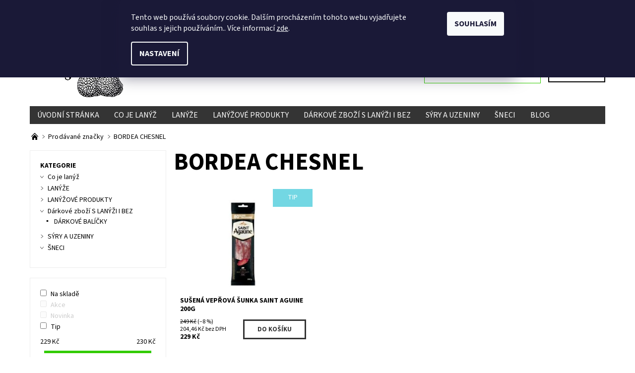

--- FILE ---
content_type: text/html; charset=utf-8
request_url: https://www.svetlanyzu.cz/znacka/bordea-chesnel/
body_size: 21459
content:
<!DOCTYPE html>
<html id="css" xml:lang='cs' lang='cs' class="external-fonts-loaded">
    <head>
        <link rel="preconnect" href="https://cdn.myshoptet.com" /><link rel="dns-prefetch" href="https://cdn.myshoptet.com" /><link rel="preload" href="https://cdn.myshoptet.com/prj/dist/master/cms/libs/jquery/jquery-1.11.3.min.js" as="script" />        <script>
dataLayer = [];
dataLayer.push({'shoptet' : {
    "pageId": -24,
    "pageType": "article",
    "currency": "CZK",
    "currencyInfo": {
        "decimalSeparator": ",",
        "exchangeRate": 1,
        "priceDecimalPlaces": 2,
        "symbol": "K\u010d",
        "symbolLeft": 0,
        "thousandSeparator": " "
    },
    "language": "cs",
    "projectId": 274460,
    "cartInfo": {
        "id": null,
        "freeShipping": false,
        "freeShippingFrom": 1200,
        "leftToFreeGift": {
            "formattedPrice": "0 K\u010d",
            "priceLeft": 0
        },
        "freeGift": false,
        "leftToFreeShipping": {
            "priceLeft": 1200,
            "dependOnRegion": 0,
            "formattedPrice": "1 200 K\u010d"
        },
        "discountCoupon": [],
        "getNoBillingShippingPrice": {
            "withoutVat": 0,
            "vat": 0,
            "withVat": 0
        },
        "cartItems": [],
        "taxMode": "ORDINARY"
    },
    "cart": [],
    "customer": {
        "priceRatio": 1,
        "priceListId": 1,
        "groupId": null,
        "registered": false,
        "mainAccount": false
    }
}});
dataLayer.push({'cookie_consent' : {
    "marketing": "denied",
    "analytics": "denied"
}});
document.addEventListener('DOMContentLoaded', function() {
    shoptet.consent.onAccept(function(agreements) {
        if (agreements.length == 0) {
            return;
        }
        dataLayer.push({
            'cookie_consent' : {
                'marketing' : (agreements.includes(shoptet.config.cookiesConsentOptPersonalisation)
                    ? 'granted' : 'denied'),
                'analytics': (agreements.includes(shoptet.config.cookiesConsentOptAnalytics)
                    ? 'granted' : 'denied')
            },
            'event': 'cookie_consent'
        });
    });
});
</script>

        <meta http-equiv="content-type" content="text/html; charset=utf-8" />
        <title>BORDEA CHESNEL - Svět lanýžů</title>

        <meta name="viewport" content="width=device-width, initial-scale=1.0" />
        <meta name="format-detection" content="telephone=no" />

        
            <meta property="og:type" content="website"><meta property="og:site_name" content="svetlanyzu.cz"><meta property="og:url" content="https://www.svetlanyzu.cz/znacka/bordea-chesnel/"><meta property="og:title" content="BORDEA CHESNEL - Svět lanýžů"><meta name="author" content="Svět lanýžů"><meta name="web_author" content="Shoptet.cz"><meta name="dcterms.rightsHolder" content="www.svetlanyzu.cz"><meta name="robots" content="index,follow"><meta property="og:image" content="https://cdn.myshoptet.com/usr/www.svetlanyzu.cz/user/front_images/hp.jpg?t=1768615913"><meta property="og:description" content="BORDEA CHESNEL"><meta name="description" content="BORDEA CHESNEL">
        


        
        <noscript>
            <style media="screen">
                #category-filter-hover {
                    display: block !important;
                }
            </style>
        </noscript>
        
    <link href="https://cdn.myshoptet.com/prj/dist/master/cms/templates/frontend_templates/shared/css/font-face/source-sans-3.css" rel="stylesheet"><link href="https://cdn.myshoptet.com/prj/dist/master/shop/dist/font-shoptet-06.css.e6903393d3bd5aa27e58.css" rel="stylesheet">    <script>
    var oldBrowser = false;
    </script>
    <!--[if lt IE 9]>
        <script src="https://cdnjs.cloudflare.com/ajax/libs/html5shiv/3.7.3/html5shiv.js"></script>
        <script>
            var oldBrowser = '<strong>Upozornění!</strong> Používáte zastaralý prohlížeč, který již není podporován. Prosím <a href="https://www.whatismybrowser.com/" target="_blank" rel="nofollow">aktualizujte svůj prohlížeč</a> a zvyšte své UX.';
        </script>
    <![endif]-->

        <style>:root {--color-primary: #343434;--color-primary-h: 0;--color-primary-s: 0%;--color-primary-l: 20%;--color-primary-hover: #ffffff;--color-primary-hover-h: 0;--color-primary-hover-s: 0%;--color-primary-hover-l: 100%;--color-secondary: #009901;--color-secondary-h: 120;--color-secondary-s: 100%;--color-secondary-l: 30%;--color-secondary-hover: #32cb00;--color-secondary-hover-h: 105;--color-secondary-hover-s: 100%;--color-secondary-hover-l: 40%;--color-tertiary: #000000;--color-tertiary-h: 0;--color-tertiary-s: 0%;--color-tertiary-l: 0%;--color-tertiary-hover: #000000;--color-tertiary-hover-h: 0;--color-tertiary-hover-s: 0%;--color-tertiary-hover-l: 0%;--color-header-background: #ffffff;--template-font: "Source Sans 3";--template-headings-font: "Source Sans 3";--header-background-url: none;--cookies-notice-background: #1A1937;--cookies-notice-color: #F8FAFB;--cookies-notice-button-hover: #f5f5f5;--cookies-notice-link-hover: #27263f;--templates-update-management-preview-mode-content: "Náhled aktualizací šablony je aktivní pro váš prohlížeč."}</style>

        <style>:root {--logo-x-position: -25px;--logo-y-position: 30px;--front-image-x-position: 319px;--front-image-y-position: 0px;}</style>

        <link href="https://cdn.myshoptet.com/prj/dist/master/shop/dist/main-06.css.864c5a6d54b488b8ad20.css" rel="stylesheet" media="screen" />

        <link rel="stylesheet" href="https://cdn.myshoptet.com/prj/dist/master/cms/templates/frontend_templates/_/css/print.css" media="print" />
                            <link rel="shortcut icon" href="/favicon.ico" type="image/x-icon" />
                                    <link rel="canonical" href="https://www.svetlanyzu.cz/znacka/bordea-chesnel/" />
        
        
        
        
                
                            <style>
                    /* custom background */
                    #main-wrapper {
                                                    background-color: #ffffff !important;
                                                                            background-position: top center !important;
                            background-repeat: no-repeat !important;
                                                                            background-attachment: scroll !important;
                                                                    }
                </style>
                    
                <script>var shoptet = shoptet || {};shoptet.abilities = {"about":{"generation":2,"id":"06"},"config":{"category":{"product":{"image_size":"detail_alt_1"}},"navigation_breakpoint":991,"number_of_active_related_products":2,"product_slider":{"autoplay":false,"autoplay_speed":3000,"loop":true,"navigation":true,"pagination":true,"shadow_size":0}},"elements":{"recapitulation_in_checkout":true},"feature":{"directional_thumbnails":false,"extended_ajax_cart":false,"extended_search_whisperer":false,"fixed_header":false,"images_in_menu":false,"product_slider":false,"simple_ajax_cart":true,"smart_labels":false,"tabs_accordion":false,"tabs_responsive":false,"top_navigation_menu":false,"user_action_fullscreen":false}};shoptet.design = {"template":{"name":"Soul","colorVariant":"06-six"},"layout":{"homepage":"catalog3","subPage":"catalog3","productDetail":"catalog3"},"colorScheme":{"conversionColor":"#009901","conversionColorHover":"#32cb00","color1":"#343434","color2":"#ffffff","color3":"#000000","color4":"#000000"},"fonts":{"heading":"Source Sans 3","text":"Source Sans 3"},"header":{"backgroundImage":null,"image":null,"logo":"https:\/\/www.svetlanyzu.czuser\/logos\/logowebdvalanyze.jpg","color":"#ffffff"},"background":{"enabled":true,"color":{"enabled":true,"color":"#ffffff"},"image":{"url":null,"attachment":"scroll","position":"center"}}};shoptet.config = {};shoptet.events = {};shoptet.runtime = {};shoptet.content = shoptet.content || {};shoptet.updates = {};shoptet.messages = [];shoptet.messages['lightboxImg'] = "Obrázek";shoptet.messages['lightboxOf'] = "z";shoptet.messages['more'] = "Více";shoptet.messages['cancel'] = "Zrušit";shoptet.messages['removedItem'] = "Položka byla odstraněna z košíku.";shoptet.messages['discountCouponWarning'] = "Zapomněli jste uplatnit slevový kupón. Pro pokračování jej uplatněte pomocí tlačítka vedle vstupního pole, nebo jej smažte.";shoptet.messages['charsNeeded'] = "Prosím, použijte minimálně 3 znaky!";shoptet.messages['invalidCompanyId'] = "Neplané IČ, povoleny jsou pouze číslice";shoptet.messages['needHelp'] = "Potřebujete pomoc?";shoptet.messages['showContacts'] = "Zobrazit kontakty";shoptet.messages['hideContacts'] = "Skrýt kontakty";shoptet.messages['ajaxError'] = "Došlo k chybě; obnovte prosím stránku a zkuste to znovu.";shoptet.messages['variantWarning'] = "Zvolte prosím variantu produktu.";shoptet.messages['chooseVariant'] = "Zvolte variantu";shoptet.messages['unavailableVariant'] = "Tato varianta není dostupná a není možné ji objednat.";shoptet.messages['withVat'] = "včetně DPH";shoptet.messages['withoutVat'] = "bez DPH";shoptet.messages['toCart'] = "Do košíku";shoptet.messages['emptyCart'] = "Prázdný košík";shoptet.messages['change'] = "Změnit";shoptet.messages['chosenBranch'] = "Zvolená pobočka";shoptet.messages['validatorRequired'] = "Povinné pole";shoptet.messages['validatorEmail'] = "Prosím vložte platnou e-mailovou adresu";shoptet.messages['validatorUrl'] = "Prosím vložte platnou URL adresu";shoptet.messages['validatorDate'] = "Prosím vložte platné datum";shoptet.messages['validatorNumber'] = "Vložte číslo";shoptet.messages['validatorDigits'] = "Prosím vložte pouze číslice";shoptet.messages['validatorCheckbox'] = "Zadejte prosím všechna povinná pole";shoptet.messages['validatorConsent'] = "Bez souhlasu nelze odeslat.";shoptet.messages['validatorPassword'] = "Hesla se neshodují";shoptet.messages['validatorInvalidPhoneNumber'] = "Vyplňte prosím platné telefonní číslo bez předvolby.";shoptet.messages['validatorInvalidPhoneNumberSuggestedRegion'] = "Neplatné číslo — navržený region: %1";shoptet.messages['validatorInvalidCompanyId'] = "Neplatné IČ, musí být ve tvaru jako %1";shoptet.messages['validatorFullName'] = "Nezapomněli jste příjmení?";shoptet.messages['validatorHouseNumber'] = "Prosím zadejte správné číslo domu";shoptet.messages['validatorZipCode'] = "Zadané PSČ neodpovídá zvolené zemi";shoptet.messages['validatorShortPhoneNumber'] = "Telefonní číslo musí mít min. 8 znaků";shoptet.messages['choose-personal-collection'] = "Prosím vyberte místo doručení u osobního odběru, není zvoleno.";shoptet.messages['choose-external-shipping'] = "Upřesněte prosím vybraný způsob dopravy";shoptet.messages['choose-ceska-posta'] = "Pobočka České Pošty není určena, zvolte prosím některou";shoptet.messages['choose-hupostPostaPont'] = "Pobočka Maďarské pošty není vybrána, zvolte prosím nějakou";shoptet.messages['choose-postSk'] = "Pobočka Slovenské pošty není zvolena, vyberte prosím některou";shoptet.messages['choose-ulozenka'] = "Pobočka Uloženky nebyla zvolena, prosím vyberte některou";shoptet.messages['choose-zasilkovna'] = "Pobočka Zásilkovny nebyla zvolena, prosím vyberte některou";shoptet.messages['choose-ppl-cz'] = "Pobočka PPL ParcelShop nebyla vybrána, vyberte prosím jednu";shoptet.messages['choose-glsCz'] = "Pobočka GLS ParcelShop nebyla zvolena, prosím vyberte některou";shoptet.messages['choose-dpd-cz'] = "Ani jedna z poboček služby DPD Parcel Shop nebyla zvolená, prosím vyberte si jednu z možností.";shoptet.messages['watchdogType'] = "Je zapotřebí vybrat jednu z možností u sledování produktu.";shoptet.messages['watchdog-consent-required'] = "Musíte zaškrtnout všechny povinné souhlasy";shoptet.messages['watchdogEmailEmpty'] = "Prosím vyplňte e-mail";shoptet.messages['privacyPolicy'] = 'Musíte souhlasit s ochranou osobních údajů';shoptet.messages['amountChanged'] = '(množství bylo změněno)';shoptet.messages['unavailableCombination'] = 'Není k dispozici v této kombinaci';shoptet.messages['specifyShippingMethod'] = 'Upřesněte dopravu';shoptet.messages['PIScountryOptionMoreBanks'] = 'Možnost platby z %1 bank';shoptet.messages['PIScountryOptionOneBank'] = 'Možnost platby z 1 banky';shoptet.messages['PIScurrencyInfoCZK'] = 'V měně CZK lze zaplatit pouze prostřednictvím českých bank.';shoptet.messages['PIScurrencyInfoHUF'] = 'V měně HUF lze zaplatit pouze prostřednictvím maďarských bank.';shoptet.messages['validatorVatIdWaiting'] = "Ověřujeme";shoptet.messages['validatorVatIdValid'] = "Ověřeno";shoptet.messages['validatorVatIdInvalid'] = "DIČ se nepodařilo ověřit, i přesto můžete objednávku dokončit";shoptet.messages['validatorVatIdInvalidOrderForbid'] = "Zadané DIČ nelze nyní ověřit, protože služba ověřování je dočasně nedostupná. Zkuste opakovat zadání později, nebo DIČ vymažte s vaši objednávku dokončete v režimu OSS. Případně kontaktujte prodejce.";shoptet.messages['validatorVatIdInvalidOssRegime'] = "Zadané DIČ nemůže být ověřeno, protože služba ověřování je dočasně nedostupná. Vaše objednávka bude dokončena v režimu OSS. Případně kontaktujte prodejce.";shoptet.messages['previous'] = "Předchozí";shoptet.messages['next'] = "Následující";shoptet.messages['close'] = "Zavřít";shoptet.messages['imageWithoutAlt'] = "Tento obrázek nemá popisek";shoptet.messages['newQuantity'] = "Nové množství:";shoptet.messages['currentQuantity'] = "Aktuální množství:";shoptet.messages['quantityRange'] = "Prosím vložte číslo v rozmezí %1 a %2";shoptet.messages['skipped'] = "Přeskočeno";shoptet.messages.validator = {};shoptet.messages.validator.nameRequired = "Zadejte jméno a příjmení.";shoptet.messages.validator.emailRequired = "Zadejte e-mailovou adresu (např. jan.novak@example.com).";shoptet.messages.validator.phoneRequired = "Zadejte telefonní číslo.";shoptet.messages.validator.messageRequired = "Napište komentář.";shoptet.messages.validator.descriptionRequired = shoptet.messages.validator.messageRequired;shoptet.messages.validator.captchaRequired = "Vyplňte bezpečnostní kontrolu.";shoptet.messages.validator.consentsRequired = "Potvrďte svůj souhlas.";shoptet.messages.validator.scoreRequired = "Zadejte počet hvězdiček.";shoptet.messages.validator.passwordRequired = "Zadejte heslo, které bude obsahovat min. 4 znaky.";shoptet.messages.validator.passwordAgainRequired = shoptet.messages.validator.passwordRequired;shoptet.messages.validator.currentPasswordRequired = shoptet.messages.validator.passwordRequired;shoptet.messages.validator.birthdateRequired = "Zadejte datum narození.";shoptet.messages.validator.billFullNameRequired = "Zadejte jméno a příjmení.";shoptet.messages.validator.deliveryFullNameRequired = shoptet.messages.validator.billFullNameRequired;shoptet.messages.validator.billStreetRequired = "Zadejte název ulice.";shoptet.messages.validator.deliveryStreetRequired = shoptet.messages.validator.billStreetRequired;shoptet.messages.validator.billHouseNumberRequired = "Zadejte číslo domu.";shoptet.messages.validator.deliveryHouseNumberRequired = shoptet.messages.validator.billHouseNumberRequired;shoptet.messages.validator.billZipRequired = "Zadejte PSČ.";shoptet.messages.validator.deliveryZipRequired = shoptet.messages.validator.billZipRequired;shoptet.messages.validator.billCityRequired = "Zadejte název města.";shoptet.messages.validator.deliveryCityRequired = shoptet.messages.validator.billCityRequired;shoptet.messages.validator.companyIdRequired = "Zadejte IČ.";shoptet.messages.validator.vatIdRequired = "Zadejte DIČ.";shoptet.messages.validator.billCompanyRequired = "Zadejte název společnosti.";shoptet.messages['loading'] = "Načítám…";shoptet.messages['stillLoading'] = "Stále načítám…";shoptet.messages['loadingFailed'] = "Načtení se nezdařilo. Zkuste to znovu.";shoptet.messages['productsSorted'] = "Produkty seřazeny.";shoptet.messages['formLoadingFailed'] = "Formulář se nepodařilo načíst. Zkuste to prosím znovu.";shoptet.messages.moreInfo = "Více informací";shoptet.config.showAdvancedOrder = true;shoptet.config.orderingProcess = {active: false,step: false};shoptet.config.documentsRounding = '3';shoptet.config.documentPriceDecimalPlaces = '0';shoptet.config.thousandSeparator = ' ';shoptet.config.decSeparator = ',';shoptet.config.decPlaces = '2';shoptet.config.decPlacesSystemDefault = '2';shoptet.config.currencySymbol = 'Kč';shoptet.config.currencySymbolLeft = '0';shoptet.config.defaultVatIncluded = 1;shoptet.config.defaultProductMaxAmount = 9999;shoptet.config.inStockAvailabilityId = -1;shoptet.config.defaultProductMaxAmount = 9999;shoptet.config.inStockAvailabilityId = -1;shoptet.config.cartActionUrl = '/action/Cart';shoptet.config.advancedOrderUrl = '/action/Cart/GetExtendedOrder/';shoptet.config.cartContentUrl = '/action/Cart/GetCartContent/';shoptet.config.stockAmountUrl = '/action/ProductStockAmount/';shoptet.config.addToCartUrl = '/action/Cart/addCartItem/';shoptet.config.removeFromCartUrl = '/action/Cart/deleteCartItem/';shoptet.config.updateCartUrl = '/action/Cart/setCartItemAmount/';shoptet.config.addDiscountCouponUrl = '/action/Cart/addDiscountCoupon/';shoptet.config.setSelectedGiftUrl = '/action/Cart/setSelectedGift/';shoptet.config.rateProduct = '/action/ProductDetail/RateProduct/';shoptet.config.customerDataUrl = '/action/OrderingProcess/step2CustomerAjax/';shoptet.config.registerUrl = '/registrace/';shoptet.config.agreementCookieName = 'site-agreement';shoptet.config.cookiesConsentUrl = '/action/CustomerCookieConsent/';shoptet.config.cookiesConsentIsActive = 1;shoptet.config.cookiesConsentOptAnalytics = 'analytics';shoptet.config.cookiesConsentOptPersonalisation = 'personalisation';shoptet.config.cookiesConsentOptNone = 'none';shoptet.config.cookiesConsentRefuseDuration = 7;shoptet.config.cookiesConsentName = 'CookiesConsent';shoptet.config.agreementCookieExpire = 30;shoptet.config.cookiesConsentSettingsUrl = '/cookies-settings/';shoptet.config.fonts = {"google":{"attributes":"400,700,900:latin-ext","families":["Source Sans 3"],"urls":["https:\/\/cdn.myshoptet.com\/prj\/dist\/master\/cms\/templates\/frontend_templates\/shared\/css\/font-face\/source-sans-3.css"]},"custom":{"families":["shoptet"],"urls":["https:\/\/cdn.myshoptet.com\/prj\/dist\/master\/shop\/dist\/font-shoptet-06.css.e6903393d3bd5aa27e58.css"]}};shoptet.config.mobileHeaderVersion = '1';shoptet.config.fbCAPIEnabled = true;shoptet.config.fbPixelEnabled = true;shoptet.config.fbCAPIUrl = '/action/FacebookCAPI/';shoptet.content.regexp = /strana-[0-9]+[\/]/g;shoptet.content.colorboxHeader = '<div class="colorbox-html-content">';shoptet.content.colorboxFooter = '</div>';shoptet.customer = {};shoptet.csrf = shoptet.csrf || {};shoptet.csrf.token = 'csrf_j27rbyRO19526e97d4fa08f4';shoptet.csrf.invalidTokenModal = '<div><h2>Přihlaste se prosím znovu</h2><p>Omlouváme se, ale Váš CSRF token pravděpodobně vypršel. Abychom mohli udržet Vaši bezpečnost na co největší úrovni potřebujeme, abyste se znovu přihlásili.</p><p>Děkujeme za pochopení.</p><div><a href="/login/?backTo=%2Fznacka%2Fbordea-chesnel%2F">Přihlášení</a></div></div> ';shoptet.csrf.formsSelector = 'csrf-enabled';shoptet.csrf.submitListener = true;shoptet.csrf.validateURL = '/action/ValidateCSRFToken/Index/';shoptet.csrf.refreshURL = '/action/RefreshCSRFTokenNew/Index/';shoptet.csrf.enabled = true;shoptet.config.googleAnalytics ||= {};shoptet.config.googleAnalytics.isGa4Enabled = true;shoptet.config.googleAnalytics.route ||= {};shoptet.config.googleAnalytics.route.ua = "UA";shoptet.config.googleAnalytics.route.ga4 = "GA4";shoptet.config.ums_a11y_category_page = true;shoptet.config.discussion_rating_forms = false;shoptet.config.ums_forms_redesign = false;shoptet.config.showPriceWithoutVat = '';shoptet.config.ums_a11y_login = false;</script>
        <script src="https://cdn.myshoptet.com/prj/dist/master/cms/libs/jquery/jquery-1.11.3.min.js"></script><script src="https://cdn.myshoptet.com/prj/dist/master/cms/libs/jquery/jquery-migrate-1.4.1.min.js"></script><script src="https://cdn.myshoptet.com/prj/dist/master/cms/libs/jquery/jquery-ui-1.8.24.min.js"></script>
    <script src="https://cdn.myshoptet.com/prj/dist/master/shop/dist/main-06.js.8c5f4d13342fcf9a0c71.js"></script>
<script src="https://cdn.myshoptet.com/prj/dist/master/shop/dist/shared-2g.js.aa13ef3ecca51cd89ec5.js"></script><script src="https://cdn.myshoptet.com/prj/dist/master/cms/libs/jqueryui/i18n/datepicker-cs.js"></script><script>if (window.self !== window.top) {const script = document.createElement('script');script.type = 'module';script.src = "https://cdn.myshoptet.com/prj/dist/master/shop/dist/editorPreview.js.e7168e827271d1c16a1d.js";document.body.appendChild(script);}</script>        <script>
            jQuery.extend(jQuery.cybergenicsFormValidator.messages, {
                required: "Povinné pole",
                email: "Prosím vložte platnou e-mailovou adresu",
                url: "Prosím vložte platnou URL adresu",
                date: "Prosím vložte platné datum",
                number: "Vložte číslo",
                digits: "Prosím vložte pouze číslice",
                checkbox: "Zadejte prosím všechna povinná pole",
                validatorConsent: "Bez souhlasu nelze odeslat.",
                password: "Hesla se neshodují",
                invalidPhoneNumber: "Vyplňte prosím platné telefonní číslo bez předvolby.",
                invalidCompanyId: 'Nevalidní IČ, musí mít přesně 8 čísel (před kratší IČ lze dát nuly)',
                fullName: "Nezapomněli jste příjmení?",
                zipCode: "Zadané PSČ neodpovídá zvolené zemi",
                houseNumber: "Prosím zadejte správné číslo domu",
                shortPhoneNumber: "Telefonní číslo musí mít min. 8 znaků",
                privacyPolicy: "Musíte souhlasit s ochranou osobních údajů"
            });
        </script>
                                    
                
        
        <!-- User include -->
                <!-- api 666(313) html code header -->
<script async importance="high" src="https://download.databreakers.com/clients/shoptet_svetlanyzu_cz_274460/soul.js"></script>
<!-- service 629(277) html code header -->
<link href="https://cdn.myshoptet.com/usr/fvstudio.myshoptet.com/user/documents/addons/topproduct.min.css?22.8.1" rel="stylesheet">

<style>
</style>


<!-- service 1863(1428) html code header -->
<script defer src="https://addon.smartform.cz/shoptet/pages/smartform-script?projectId=274460" type="text/javascript"></script>

<script defer src="https://cdn.myshoptet.com/usr/smartform.myshoptet.com/user/documents/shoptet-v1.min.js?v=18" type="text/javascript"></script>
<!-- service 2358(1865) html code header -->
<link rel="stylesheet" href="https://cdn.myshoptet.com/addons/Shubacek/search_add_product/styles.header.min.css?2b2eb904f35b93c17c15e7580c3d13c74c9aab6f">
<!-- project html code header -->
<!-- Global site tag (gtag.js) - Google Ads: 762728296 -->
<script async src="https://www.googletagmanager.com/gtag/js?id=AW-762728296"></script>
<script>
  window.dataLayer = window.dataLayer || [];
  function gtag(){dataLayer.push(arguments);}
  gtag('js', new Date());

  gtag('config', 'AW-762728296');
</script>
<meta name="facebook-domain-verification" content="zzakei7fwxuhx9qqtqhnc4gi5od06f" />
<div id="div-bar-menu">
                    <a href="/doprava-a-platba/" style="color:white;font-weight: bold;font-size: 0.875rem;"><img src="/user/documents/upload/doprava.png" alt='doprava'/> Doprava zdarma přes Zásilkovnu nad 1.200,- Kč</a>
                              
                    <a href="/doprava-a-platba/" style="color:white;font-weight: bold;font-size: 0.875rem;"><img src="/user/documents/upload/doruceni.png" alt='doprava'/>Doručení do 48h PPL</a>
        </div>


        <!-- /User include -->
                                <!-- Global site tag (gtag.js) - Google Analytics -->
    <script async src="https://www.googletagmanager.com/gtag/js?id=G-E875TVJH0X"></script>
    <script>
        
        window.dataLayer = window.dataLayer || [];
        function gtag(){dataLayer.push(arguments);}
        

                    console.debug('default consent data');

            gtag('consent', 'default', {"ad_storage":"denied","analytics_storage":"denied","ad_user_data":"denied","ad_personalization":"denied","wait_for_update":500});
            dataLayer.push({
                'event': 'default_consent'
            });
        
        gtag('js', new Date());

        
                gtag('config', 'G-E875TVJH0X', {"groups":"GA4","send_page_view":false,"content_group":"article","currency":"CZK","page_language":"cs"});
        
                gtag('config', 'AW-762728296', {"allow_enhanced_conversions":true});
        
        
        
        
        
                    gtag('event', 'page_view', {"send_to":"GA4","page_language":"cs","content_group":"article","currency":"CZK"});
        
        
        
        
        
        
        
        
        
        
        
        
        
        document.addEventListener('DOMContentLoaded', function() {
            if (typeof shoptet.tracking !== 'undefined') {
                for (var id in shoptet.tracking.bannersList) {
                    gtag('event', 'view_promotion', {
                        "send_to": "UA",
                        "promotions": [
                            {
                                "id": shoptet.tracking.bannersList[id].id,
                                "name": shoptet.tracking.bannersList[id].name,
                                "position": shoptet.tracking.bannersList[id].position
                            }
                        ]
                    });
                }
            }

            shoptet.consent.onAccept(function(agreements) {
                if (agreements.length !== 0) {
                    console.debug('gtag consent accept');
                    var gtagConsentPayload =  {
                        'ad_storage': agreements.includes(shoptet.config.cookiesConsentOptPersonalisation)
                            ? 'granted' : 'denied',
                        'analytics_storage': agreements.includes(shoptet.config.cookiesConsentOptAnalytics)
                            ? 'granted' : 'denied',
                                                                                                'ad_user_data': agreements.includes(shoptet.config.cookiesConsentOptPersonalisation)
                            ? 'granted' : 'denied',
                        'ad_personalization': agreements.includes(shoptet.config.cookiesConsentOptPersonalisation)
                            ? 'granted' : 'denied',
                        };
                    console.debug('update consent data', gtagConsentPayload);
                    gtag('consent', 'update', gtagConsentPayload);
                    dataLayer.push(
                        { 'event': 'update_consent' }
                    );
                }
            });
        });
    </script>

                <!-- Facebook Pixel Code -->
<script type="text/plain" data-cookiecategory="analytics">
!function(f,b,e,v,n,t,s){if(f.fbq)return;n=f.fbq=function(){n.callMethod?
            n.callMethod.apply(n,arguments):n.queue.push(arguments)};if(!f._fbq)f._fbq=n;
            n.push=n;n.loaded=!0;n.version='2.0';n.queue=[];t=b.createElement(e);t.async=!0;
            t.src=v;s=b.getElementsByTagName(e)[0];s.parentNode.insertBefore(t,s)}(window,
            document,'script','//connect.facebook.net/en_US/fbevents.js');
$(document).ready(function(){
fbq('set', 'autoConfig', 'false', '1887107521458454')
fbq("init", "1887107521458454", {}, { agent:"plshoptet" });
fbq("track", "PageView",{}, {"eventID":"dcae3f614795939013ac028fb2483473"});
window.dataLayer = window.dataLayer || [];
dataLayer.push({"fbpixel": "loaded","event": "fbloaded"});
});
</script>
<noscript>
<img height="1" width="1" style="display:none" src="https://www.facebook.com/tr?id=1887107521458454&ev=PageView&noscript=1"/>
</noscript>
<!-- End Facebook Pixel Code -->

                                                    </head>
    <body class="desktop id--24 in-znacka template-06 type-manufacturer-detail page-category ajax-add-to-cart">
        <div id="fb-root"></div>
        <script>
            window.fbAsyncInit = function() {
                FB.init({
//                    appId            : 'your-app-id',
                    autoLogAppEvents : true,
                    xfbml            : true,
                    version          : 'v19.0'
                });
            };
        </script>
        <script async defer crossorigin="anonymous" src="https://connect.facebook.net/cs_CZ/sdk.js"></script>    <div class="site-msg information small-12">
        <div class="row small-12">
            <div class="column">
                <div class="text">
                    Máte poslední možnost mít bílé piemontské lanýže. Jejich sezona tento týden skončí a budou zase na podzim 2026.
                </div>

                <div class="close js-close-information-msg"></div>
            </div>
        </div>
    </div>
<div id="main-wrapper"><div id="main-wrapper-in"><header id="header"><div class="header-info-wrap">
    <div class="row">
                                    
                <ul class="header-contacts list-inline large-6 medium-6 small-12 columns">
                                                                                                            <li class="header-phone menu-element-link icon-phone-before">
                            <a href="tel:775844479" title="Telefon">775 844 479</a>
                        </li>
                                                                <li class="header-email menu-element-link icon-mail-before">
                                                            <a href="mailto:svetlanyzu&#64;email.cz">svetlanyzu<!---->&#64;<!---->email.cz</a>
                                                    </li>
                                    </ul><ul class="currency-switcher large-6 medium-6 small-6 columns text-right list-inline">
            
                                                            
            
                                <li id="top-links">
                                             <ul class="responsive-mobile-hidden box-account-links list-inline"><li class="menu-element-link icon-login-before"><a class="icon-account-login" href="/login/?backTo=%2Fznacka%2Fbordea-chesnel%2F" title="Přihlášení" data-testid="signin" rel="nofollow">Přihlášení</a></li></ul>
                </li>
            
        </ul>
    </div>
</div>

<div class="row">
    <div class="columns">
        <div class="header-in-wrap valign-middle-block large-12 medium-12 small-12">
            
                                                <div class="large-6 medium-6 small-12 columns">
                                                             <a href="/" id="logo" class="clearfix" title="Svět lanýžů" data-testid="linkWebsiteLogo"><img src="https://cdn.myshoptet.com/usr/www.svetlanyzu.cz/user/logos/logowebdvalanyze.jpg" alt="Svět lanýžů" /></a>
                </div><ul class="header-in large-6 medium-6 small-12 columns text-right list-inline valign-top-inline">
                
                                        <li class="header-seachform-wrap" itemscope itemtype="https://schema.org/WebSite">
                        <meta itemprop="headline" content="Prodávané značky"/>
<meta itemprop="url" content="https://www.svetlanyzu.cz"/>
        <meta itemprop="text" content="BORDEA CHESNEL"/>

                        <form class="search-whisperer-wrap search-whisperer-wrap-v1" action="/action/ProductSearch/prepareString/" method="post" itemprop="potentialAction" itemscope itemtype="https://schema.org/SearchAction" data-testid="searchForm">
                            <fieldset>
                                <meta itemprop="target" content="https://www.svetlanyzu.cz/vyhledavani/?string={string}"/>
                                <input type="hidden" name="language" value="cs" />
                                <input type="search" name="string" itemprop="query-input" class="query-input s-word" placeholder="Zadejte hledaný výraz..." autocomplete="off" data-testid="searchInput" /><button type="submit" class="search-submit icon-magnifier-after" value="Hledat" data-testid="searchBtn"></button>
                                <div class="search-whisperer-container-js"></div>
                                <div class="search-notice large-12 medium-12 small-12" data-testid="searchMsg">Prosím, použijte minimálně 3 znaky!</div>
                            </fieldset>
                        </form>
                    </li><li class="header-cart-wrap icon-filled-arrow-down-after menu-element-wrap place-cart-here"><div id="header-cart-wrapper" class="header-cart-wrapper menu-element-wrap">
    <a href="/kosik/" id="header-cart" class="header-cart" data-testid="headerCart" rel="nofollow">
        
        
    <span class="responsive-mobile-visible responsive-all-hidden header-cart-pieces" data-testid="headerCartCount">0 ks / </span>

        <strong class="header-cart-price" data-testid="headerCartPrice">
            0 Kč
        </strong>
    </a>

    <div id="cart-recapitulation" class="cart-recapitulation menu-element-submenu align-right hover-hidden" data-testid="popupCartWidget">
                    <div class="cart-reca-single darken tac" data-testid="cartTitle">
                Váš nákupní košík je prázdný            </div>
            </div>
</div>
</li>
                
            </ul>
            <a href="/login/?backTo=%2Fznacka%2Fbordea-chesnel%2F" class="mobile-login visible-for-small-only icon-login-before" title="Přihlášení" data-testid="signin" rel="nofollow"></a>
        </div>
        
                             <nav id="menu" class="navigation-wrap clearfix"><ul class="navigation list-inline valign-top-inline left"><li class="first-line"><a href="/" id="a-home" class="menu-element-link" data-testid="headerMenuItem">Úvodní stránka</a></li><li class="menu-item-758 valign-top-inline"><a href="/co-je-lanyz/" class="menu-element-link" data-testid="headerMenuItem">
    Co je lanýž 
</a>
</li><li class="menu-item-695 valign-top-inline menu-element-wrap">    <span class="icon-arrow-right-before mobile-menu-element-link"></span>
<a href="/lanyze/" class="menu-element-link" data-testid="headerMenuItem">
    LANÝŽE
</a>
                <ul class="menu-element-submenu align-left hover-hidden">
                            <li class="menu-item-800">
                    <a href="/cerstve-lanyze/" class="icon-arrow-right-before">Čerstvé lanýže / Fresh truffles</a>
                </li>
                            <li class="menu-item-803">
                    <a href="/zakonzervovane-lanyze-preserved-truffles/" class="icon-arrow-right-before">Zakonzervované lanýže/Preserved truffles</a>
                </li>
                            <li class="menu-item-795">
                    <a href="/lanyzove-koreni--truffle-spices/" class="icon-arrow-right-before">Lanýžové koření</a>
                </li>
                            <li class="menu-item-792">
                    <a href="/lanyze-prislusenstvi/" class="icon-arrow-right-before">Lanýže - příslušenství</a>
                </li>
                    </ul>
    </li><li class="menu-item-707 valign-top-inline menu-element-wrap">    <span class="icon-arrow-right-before mobile-menu-element-link"></span>
<a href="/lanyzove-produkty/" class="menu-element-link" data-testid="headerMenuItem">
    LANÝŽOVÉ PRODUKTY
</a>
                <ul class="menu-element-submenu align-left hover-hidden">
                            <li class="menu-item-737">
                    <a href="/lanyzove-oleje-a-octy/" class="icon-arrow-right-before">OLEJE</a>
                </li>
                            <li class="menu-item-740">
                    <a href="/lanyzova-masla--lanyzove-pasty--lanyzove-kremy/" class="icon-arrow-right-before">LANÝŽOVÁ MÁSLA, LANÝŽOVÉ PASTY, LANÝŽOVÉ KRÉMY</a>
                </li>
                            <li class="menu-item-746">
                    <a href="/lanyzove-testoviny/" class="icon-arrow-right-before">LANÝŽOVÉ TĚSTOVINY</a>
                </li>
                            <li class="menu-item-755">
                    <a href="/ostatni-lanyzove-pochoutky/" class="icon-arrow-right-before">OSTATNÍ LANÝŽOVÉ POCHOUTKY</a>
                </li>
                            <li class="menu-item-788">
                    <a href="/lanyzova-sul/" class="icon-arrow-right-before">Lanýžová sůl</a>
                </li>
                    </ul>
    </li><li class="menu-item-749 valign-top-inline menu-element-wrap">    <span class="icon-arrow-right-before mobile-menu-element-link"></span>
<a href="/darkove-zbozi-s-lanyzi-i-bez/" class="menu-element-link" data-testid="headerMenuItem">
    Dárkové zboží S LANÝŽI I BEZ
</a>
                <ul class="menu-element-submenu align-left hover-hidden">
                            <li class="menu-item-725">
                    <a href="/darkove-balicky/" class="icon-arrow-right-before">DÁRKOVÉ BALÍČKY</a>
                </li>
                    </ul>
    </li><li class="menu-item-698 valign-top-inline menu-element-wrap">    <span class="icon-arrow-right-before mobile-menu-element-link"></span>
<a href="/pastiky--syry-vina/" class="menu-element-link" data-testid="headerMenuItem">
    SÝRY A UZENINY
</a>
                <ul class="menu-element-submenu align-left hover-hidden">
                            <li class="menu-item-782">
                    <a href="/chutney-k-syrum/" class="icon-arrow-right-before" data-image="https://cdn.myshoptet.com/usr/www.svetlanyzu.cz/user/categories/thumb/dolcezze-tot-copertina.png">Chutney k sýrům </a>
                </li>
                            <li class="menu-item-701">
                    <a href="/syry-s-lanyzem/" class="icon-arrow-right-before">SÝRY S LANÝŽEM</a>
                </li>
                            <li class="menu-item-728">
                    <a href="/ostatni-syry/" class="icon-arrow-right-before">OSTATNÍ SÝRY</a>
                </li>
                            <li class="menu-item-731">
                    <a href="/uzeniny/" class="icon-arrow-right-before" data-image="https://cdn.myshoptet.com/usr/www.svetlanyzu.cz/user/categories/thumb/salamek_tartufo.jpg">UZENINY</a>
                </li>
                            <li class="menu-item-776">
                    <a href="/pastiky/" class="icon-arrow-right-before">PAŠTIKY</a>
                </li>
                    </ul>
    </li><li class="menu-item-764 valign-top-inline"><a href="/sneci/" class="menu-element-link" data-testid="headerMenuItem">
    ŠNECI
</a>
</li><li class="menu-item-682"><a href="/blog/" class="menu-element-link" data-testid="headerMenuItem">
    Blog
</a>
</li></ul><div id="menu-helper-wrapper" class="menu-helper-wrap menu-element-wrap right"><div id="menu-helper" class="menu-helper" data-testid="hamburgerMenu"><span class="menu-helper-line line-1"></span><span class="menu-helper-line line-2"></span><span class="menu-helper-line line-3"></span></div><ul id="menu-helper-box" class="menu-element-submenu align-right hidden-js hover-hidden"></ul></div></nav>
        
        <script>
            $(document).ready(function() {
                checkSearchForm($('.search-whisperer-wrap'), "Prosím, použijte minimálně 3 znaky!");
            });
            var userOptions = {
                carousel : {
                    stepTimer : 5000,
                    fadeTimer : 800
                }
            };
        </script>
        
    </div>
</div>
</header><div id="main" class="row"><div id="main-in" class="large-12 medium-12 small-12 columns"><div id="main-in-in"><div id="content">    <p id="navigation" class="bread-navigation" itemscope itemtype="https://schema.org/BreadcrumbList">
                                                                                                        <span id="navigation-first" class="icon-arrow-right-after" data-basetitle="Svět lanýžů" itemprop="itemListElement" itemscope itemtype="https://schema.org/ListItem">
                    <a href="/" title="Jste gurmáni? Tak to jste tu správně!" class="bread-navigation-home-icon" itemprop="item">
                        <span class="icon-home-before"></span><meta itemprop="name" content="Domů" />                    </a>
                    <meta itemprop="position" content="1" />
                </span>
                                                        <span id="navigation-1" class="icon-arrow-right-after" itemprop="itemListElement" itemscope itemtype="https://schema.org/ListItem">
                        <a href="/znacka/" title="Prodávané značky" itemprop="item"><span itemprop="name">Prodávané značky</span></a>
                        <meta itemprop="position" content="2" />
                    </span>
                                                                            <span id="navigation-2" itemprop="itemListElement" itemscope itemtype="https://schema.org/ListItem">
                        <meta itemprop="item" content="https://www.svetlanyzu.cz/znacka/bordea-chesnel/" />
                        <meta itemprop="position" content="3" />
                        <span itemprop="name" data-title="BORDEA CHESNEL">BORDEA CHESNEL</span>
                    </span>
                            </p>
<div class="large-12 medium-12 small-12 left"><main id="content-in" class="large-9 medium-9 small-12 right">


    <h1 data-testid="titleCategory">BORDEA CHESNEL</h1>
    
                

        <div id="filters-wrapper"></div>
        
                                        
            <div id="category-products-wrapper">
                <ul class="products large-block-grid-3 medium-block-grid-2 small-block-grid-1
                    " data-testid="productCards">
                
            
        
    
                
        
    <li class="product-wrap product-row-completed"
        data-micro="product" data-micro-product-id="128" data-micro-identifier="289ef70c-23c7-11e9-ac23-ac1f6b0076ec" data-testid="productItem">
        <div class="product columns">
            <div class="pr-list-image"><a href="/susena-veprova-sunka-saint-aguine-200g/"><img src="https://cdn.myshoptet.com/usr/www.svetlanyzu.cz/user/shop/detail_small/128_susena-veprova-sunka-saint-aguine-200g.jpg?6935cfbf" alt="SUŠENÁ VEPŘOVÁ Šunka Saint Aguine 200G" data-micro="image" /></a><span class="pr-list-flag-wrap large-4 medium-4 small-3"><span class="pr-list-flag pr-list-flag-tip">Tip</span></span></div><div class="pr-list-hover-info large-12 medium-12 small-12"><div class="no-print">
    <div class="rating stars-wrapper pr-list-rating large-12 medium-12 small-12 left valign-middle-inline" data-micro-rating-value="0" data-micro-rating-count="0" data-testid="wrapRatingAverageStars">
        
<span class="stars star-list">
                                <span class="star star-off"></span>
        
                                <span class="star star-off"></span>
        
                                <span class="star star-off"></span>
        
                                <span class="star star-off"></span>
        
                                <span class="star star-off"></span>
        
    </span>
    </div>
</div>
<div class="pr-list-shortDescription" data-micro="description" data-testid="productCardShortDescr">Tato sušená šunka má velmi lahodnou chuť s jemným aroma a nízký obsah tuku. Vyzkoušejte!
Francouzská vepřová sušená šunka Saint Agaûne je...</div><table class="pr-list-parametes"><tr><td class="pr-list-parameter-name">Dostupnost:</td><td class="pr-list-parameter-value pr-list-availability">Skladem</td></tr><tr><td class="pr-list-parameter-name">Kód:</td><td class="pr-list-parameter-value pr-list-product-code" data-micro="sku">76</td></tr><tr><td class="pr-list-parameter-name">Značka:</td><td class="pr-list-parameter-value pr-list-manufacturer" data-testid="productCardBrandName">BORDEA CHESNEL</td></tr></table><a href="/susena-veprova-sunka-saint-aguine-200g/" class="pr-list-link"></a></div><div class="pr-list-info"><a href="/susena-veprova-sunka-saint-aguine-200g/" class="pr-list-product-name" data-micro="url"><span data-micro="name" data-testid="productCardName">SUŠENÁ VEPŘOVÁ Šunka Saint Aguine 200G</span></a><form action="/action/Cart/addCartItem/" method="post" class="p-action csrf-enabled" data-testid="formProduct">
    <input type="hidden" name="language" value="cs" />
            <input type="hidden" name="priceId" value="131" />
        <input type="hidden" name="productId" value="128" />
<fieldset class="valign-middle-block"><div class="large-6 medium-6 small-6 columns"><div class="pr-list-prices-wrap large-12 medium-12 small-12"><span class="pr-list-standard-price"><span class="line">249 Kč</span></span><span class="pr-list-det-discount"><span class="nowrap">&nbsp;(&ndash;8 %)</span></span><br /><span class="pr-list-additional-price">204,46 Kč&nbsp;bez DPH</span></div><strong class="p-det-main-price" data-micro="offer"
    data-micro-price="229.00"
    data-micro-price-currency="CZK"
            data-micro-availability="https://schema.org/InStock"
     data-testid="productCardPrice"><span class="pr-list-det-main-price">229 Kč</span></strong>    

</div><div class="pr-list-cart-wrap large-6 medium-6 small-6 columns"><input type="submit" value="Do košíku" class="pr-list-cart large-12 medium-12 small-12 button button-success-inverse button-small" data-testid="buttonAddToCart" /></div></fieldset></form></div>
        </div>
    </li>
        

                </ul>

            </div>
            <div class="cat-paging">
                            </div>
            <p class="tar pagination-manufacturer info-paging">
                <span class="responsive-mobile-hidden pagination-description-pages">Stránka <strong>1</strong> z <strong>1</strong> - </span>
                <span class="pagination-description-total"><strong>1</strong> položek celkem</span>
            </p>
            

    
        <script>
            $(function () {
                productFilterInit();
            });
        </script>
    

</main><aside id="column-l" class="large-3 medium-3 small-12 hide-for-small-only offset-right-columns sidebar"><div id="column-l-in">                                                                                                    <div class="box-even">
                            
<div id="categories" class="box">
    <h3 class="topic">Kategorie</h3>
                                        <div class="categories panel-element expanded" id="cat-758">
                                <div class="
                icon-arrow-down-before category-name
                "><a href="/co-je-lanyz/" title="CO JE LANÝŽ " class="expanded">Co je lanýž </a></div>
                
                                    
            </div>
                                <div class="categories panel-element expandable" id="cat-695">
                                <div class="
                icon-arrow-right-before category-name
                "><a href="/lanyze/" title="LANÝŽE" >LANÝŽE</a></div>
                
                                                                    <ul class="hidden-js panel-element-submenu">
                                                                                                                        <li class="icon-filled-square-before "><a href="/cerstve-lanyze/" title="Čerstvé lanýže / Fresh truffles">Čerstvé lanýže / Fresh truffles</a>
                                                                                                                                                </li>                                                                                             <li class="icon-filled-square-before "><a href="/zakonzervovane-lanyze-preserved-truffles/" title="Zakonzervované lanýže/Preserved truffles">Zakonzervované lanýže/Preserved truffles</a>
                                                                                                                                                </li>                                                                                             <li class="icon-filled-square-before "><a href="/lanyzove-koreni--truffle-spices/" title="Lanýžové koření/ Truffle Spices">Lanýžové koření</a>
                                                                                                                                                </li>                                                                                             <li class="icon-filled-square-before "><a href="/lanyze-prislusenstvi/" title="Lanýže - příslušenství">Lanýže - příslušenství</a>
                                                                                                                                                </li>                                                     </ul>                                     
            </div>
                                <div class="categories panel-element expandable" id="cat-707">
                                <div class="
                icon-arrow-right-before category-name
                "><a href="/lanyzove-produkty/" title="LANÝŽOVÉ PRODUKTY" >LANÝŽOVÉ PRODUKTY</a></div>
                
                                                                    <ul class="hidden-js panel-element-submenu">
                                                                                                                        <li class="icon-filled-square-before "><a href="/lanyzove-oleje-a-octy/" title="LANÝŽOVÉ OLEJE A OCTY">OLEJE</a>
                                                                                                                                                </li>                                                                                             <li class="icon-filled-square-before "><a href="/lanyzova-masla--lanyzove-pasty--lanyzove-kremy/" title="LANÝŽOVÁ MÁSLA, LANÝŽOVÉ PASTY, LANÝŽOVÉ KRÉMY">LANÝŽOVÁ MÁSLA, LANÝŽOVÉ PASTY, LANÝŽOVÉ KRÉMY</a>
                                                                                                                                                </li>                                                                                             <li class="icon-filled-square-before "><a href="/lanyzove-testoviny/" title="LANÝŽOVÉ TĚSTOVINY">LANÝŽOVÉ TĚSTOVINY</a>
                                                                                                                                                </li>                                                                                             <li class="icon-filled-square-before "><a href="/ostatni-lanyzove-pochoutky/" title="OSTATNÍ LANÝŽOVÉ POCHOUTKY">OSTATNÍ LANÝŽOVÉ POCHOUTKY</a>
                                                                                                                                                </li>                                                                                             <li class="icon-filled-square-before "><a href="/lanyzova-sul/" title="Lanýžová sůl">Lanýžová sůl</a>
                                                                                                                                                </li>                                                     </ul>                                     
            </div>
                                <div class="categories panel-element expandable expanded" id="cat-749">
                                <div class="
                icon-arrow-down-before category-name
                "><a href="/darkove-zbozi-s-lanyzi-i-bez/" title="Dárkové zboží S LANÝŽI I BEZ" class="expanded">Dárkové zboží S LANÝŽI I BEZ</a></div>
                
                                                                    <ul class="expanded hidden-js panel-element-submenu">
                                                                                                                        <li class="icon-filled-square-before "><a href="/darkove-balicky/" title="DÁRKOVÉ BALÍČKY">DÁRKOVÉ BALÍČKY</a>
                                                                    </li>                                                     </ul>                                     
            </div>
                                <div class="categories panel-element expandable" id="cat-698">
                                <div class="
                icon-arrow-right-before category-name
                "><a href="/pastiky--syry-vina/" title="PAŠTIKY, SÝRY,VÍNA" >SÝRY A UZENINY</a></div>
                
                                                                    <ul class="hidden-js panel-element-submenu">
                                                                                                                        <li class="icon-filled-square-before "><a href="/chutney-k-syrum/" title="Chutney k sýrům ">Chutney k sýrům </a>
                                                                                                                                                </li>                                                                                             <li class="icon-filled-square-before "><a href="/syry-s-lanyzem/" title="SÝRY S LANÝŽEM">SÝRY S LANÝŽEM</a>
                                                                    </li>                                                                                             <li class="icon-filled-square-before "><a href="/ostatni-syry/" title="OSTATNÍ SÝRY">OSTATNÍ SÝRY</a>
                                                                    </li>                                                                                             <li class="icon-filled-square-before "><a href="/uzeniny/" title="UZENINY">UZENINY</a>
                                                                    </li>                                                                                             <li class="icon-filled-square-before "><a href="/pastiky/" title="PAŠTIKY">PAŠTIKY</a>
                                                                                                                                                </li>                                                     </ul>                                     
            </div>
                                <div class="categories panel-element expanded" id="cat-764">
                                <div class="
                icon-arrow-down-before category-name
                "><a href="/sneci/" title="ŠNECI" class="expanded">ŠNECI</a></div>
                
                                    
            </div>
            
                            </div>

                    </div>
                                                                                                                                                        <div class="box-odd">
                        <div class="box category-filters">                        
    
    
        
                    
                
    
    
    <div id="filters-default-position" data-filters-default-position="left"></div>
    <div id="category-filter-wrapper" class="narrow-filters">

                    <div id="category-filter" class="valign-middle-block">
                
                                                                    <div id="param-filter-left" class="large-12 medium-12 small-12 left">
                            <div><form action="/action/ProductsListing/setStockFilter/" method="post"><fieldset id="stock-filter"><div class="param-filter-single-cell large-12 medium-12 left"><label ><input data-url="https://www.svetlanyzu.cz/znacka/bordea-chesnel/?stock=1" data-filter-id="1" data-filter-code="stock" type="checkbox" name="stock" value="1" />Na skladě</label><noscript><p class="tar"><input type="submit" value="OK" /></p></noscript><input type="hidden" name="referer" value="/znacka/bordea-chesnel/" /></div></fieldset></form></div>
        
                            
    <div class="boolean-filter"><form action="/action/ProductsListing/setDoubledotFilter/" method="post"><fieldset class="parametric-filter">
                        <div class="param-filter-single-cell small-12">
    <label class=" disabled element-disabled" >
                            <input data-url="https://www.svetlanyzu.cz/znacka/bordea-chesnel/?dd=1" data-filter-id="1" data-filter-code="dd" type="checkbox" name=dd[] id=dd[]1 value="1"  disabled="disabled" />Akce            </label>
</div>

                        <div class="param-filter-single-cell small-12">
    <label class=" disabled element-disabled" >
                            <input data-url="https://www.svetlanyzu.cz/znacka/bordea-chesnel/?dd=2" data-filter-id="2" data-filter-code="dd" type="checkbox" name=dd[] id=dd[]2 value="2"  disabled="disabled" />Novinka            </label>
</div>

                        <div class="param-filter-single-cell small-12">
    <label class="" >
                            <input data-url="https://www.svetlanyzu.cz/znacka/bordea-chesnel/?dd=3" data-filter-id="3" data-filter-code="dd" type="checkbox" name=dd[] id=dd[]3 value="3"  />Tip            </label>
</div>
<noscript><p class="tar"><input type="submit" value="OK" /></p></noscript><input type="hidden" name="referer" value="/znacka/bordea-chesnel/" /></fieldset></form></div>

            </div>

    <div id="param-filter-center" class="large-12 medium-12 small-12 left">
        
    
    <div id="cat-price-filter" class="param-price-filter-wrap">
        <div id="slider-wrapper" class="row">
            <div id="first-price" class="large-6 medium-6 small-6 columns"><span id="min">229</span> Kč</div>
            <div id="last-price" class="large-6 medium-6 small-6 columns text-right"><span id="max">230</span>  Kč</div>
            <div class="clear">&nbsp;</div>
            <div class="param-price-filter large-10 medium-10 small-10"></div>

            <span id="currencyExchangeRate" class="noDisplay">1</span>
            <span id="categoryMinValue" class="noDisplay">229</span>
            <span id="categoryMaxValue" class="noDisplay">230</span>
        </div>
    </div>
<form action="/action/ProductsListing/setPriceFilter/" method="post" id="price-filter-form"><fieldset id="price-filter"><input type="hidden" value="229" name="priceMin" id="price-value-min" /><input type="hidden" value="230" name="priceMax" id="price-value-max" /><input type="hidden" name="referer" value="/znacka/bordea-chesnel/" /><noscript><p class="tar"><input type="submit" value="OK" /></p></noscript></fieldset></form>

    </div>

<div class="clear">&nbsp;</div>



                                    
            </div>
        
        
        
    </div>

    <script src="https://cdn.myshoptet.com/prj/dist/master/shop/dist/priceFilter.js.52a6694ae522a1038b31.js"></script>
    </div>
                    </div>
                                                                                                                                                        <div class="box-even">
                            <div id="top10" class="box hide-for-small">
        <h3 class="topic">TOP 10</h3>
        <ol>
                            
    <li class="panel-element">
        <ul class="valign-middle-inline list-inline"><li class="medium-3"><a href="/luxury-extra-virgin-olivovy-olej-s-bilym-i-cernym-lanyzem-100ml/"><img src="https://cdn.myshoptet.com/usr/www.svetlanyzu.cz/user/shop/related/518-1_2311-lanyzovy-olej.jpg?6307ebbb" alt="2311 lanyzovy olej" /></a></li><li class="medium-9 vat"><a href="/luxury-extra-virgin-olivovy-olej-s-bilym-i-cernym-lanyzem-100ml/" title="LUXURY - Extra virgin olivový olej s bílým i černým lanýžem 100ml"><span>LUXURY - Extra virgin olivový olej s bílým...</span></a><br /><span>299 Kč    

</span></li></ul>
    </li>

                            
    <li class="panel-element">
        <ul class="valign-middle-inline list-inline"><li class="medium-3"><a href="/originalni-mlynek-se-susenym-lanyzem-15g/"><img src="https://cdn.myshoptet.com/usr/www.svetlanyzu.cz/user/shop/related/554_classica-petali-tartufo.jpg?5f2a86ef" alt="CLASSICA petali tartufo" /></a></li><li class="medium-9 vat"><a href="/originalni-mlynek-se-susenym-lanyzem-15g/" title="Originální mlýnek se sušeným lanýžem - 15g"><span>Originální mlýnek se sušeným lanýžem - 15g</span></a><br /><span>649 Kč    

</span></li></ul>
    </li>

                            
    <li class="panel-element">
        <ul class="valign-middle-inline list-inline"><li class="medium-3"><a href="/veprove-maso-s-fazolkami-a-lanyzi-180g/"><img src="https://cdn.myshoptet.com/usr/www.svetlanyzu.cz/user/shop/related/1403_arista-maestritartufo-683x1024-1-340x340.png?655a7ea0" alt="Arista MaestriTartufo 683x1024 1 340x340" /></a></li><li class="medium-9 vat"><a href="/veprove-maso-s-fazolkami-a-lanyzi-180g/" title="Vepřové maso s fazolkami a lanýži 180g"><span>Vepřové maso s fazolkami a lanýži 180g</span></a><br /><span>450 Kč    

</span></li></ul>
    </li>

                            
    <li class="panel-element">
        <ul class="valign-middle-inline list-inline"><li class="medium-3"><a href="/salsa-tartufata-lanyzova-salsa--85g/"><img src="https://cdn.myshoptet.com/usr/www.svetlanyzu.cz/user/shop/related/86_navrh-bez-nazvu-31.png?673a533a" alt="Návrh bez názvu 31" /></a></li><li class="medium-9 vat"><a href="/salsa-tartufata-lanyzova-salsa--85g/" title="SALSA TARTUFATA ( LANÝŽOVÁ SALSA) 85g"><span>SALSA TARTUFATA ( LANÝŽOVÁ SALSA) 85g</span></a><br /><span>179 Kč    

</span></li></ul>
    </li>

                            
    <li class="panel-element">
        <ul class="valign-middle-inline list-inline"><li class="medium-3"><a href="/akaciovy-med-s-lanyzem-120gr/"><img src="https://cdn.myshoptet.com/usr/www.svetlanyzu.cz/user/shop/related/197_mietar.jpg?612fe026" alt="mietar" /></a></li><li class="medium-9 vat"><a href="/akaciovy-med-s-lanyzem-120gr/" title="AKACIOVÝ MED S LANÝŽEM 120G"><span>AKACIOVÝ MED S LANÝŽEM 120G</span></a><br /><span>249 Kč    

</span></li></ul>
    </li>

                            
    <li class="panel-element">
        <ul class="valign-middle-inline list-inline"><li class="medium-3"><a href="/moliterno-di-tartuffo-nero/"><img src="https://cdn.myshoptet.com/usr/www.svetlanyzu.cz/user/shop/related/47_moliterno-di-tartuffo-nero.png?5c505094" alt="MOLITERNO DI TARTUFFO NERO" /></a></li><li class="medium-9 vat"><a href="/moliterno-di-tartuffo-nero/" title="MOLITERNO DI TARTUFFO NERO"><span>MOLITERNO DI TARTUFFO NERO</span></a><br /><span>156,80 Kč    

</span></li></ul>
    </li>

                            
    <li class="panel-element">
        <ul class="valign-middle-inline list-inline"><li class="medium-3"><a href="/lanyzove-maslo-s-kousky-bileho-lanyze-30g/"><img src="https://cdn.myshoptet.com/usr/www.svetlanyzu.cz/user/shop/related/1159_burro.jpg?62cccdc5" alt="burro" /></a></li><li class="medium-9 vat"><a href="/lanyzove-maslo-s-kousky-bileho-lanyze-30g/" title="Lanýžové máslo s kousky bílého lanýže 85g"><span>Lanýžové máslo s kousky bílého lanýže 85g</span></a><br /><span>289 Kč    

</span></li></ul>
    </li>

                            
    <li class="panel-element">
        <ul class="valign-middle-inline list-inline"><li class="medium-3"><a href="/kesu-s-lanyzi-70g/"><img src="https://cdn.myshoptet.com/usr/www.svetlanyzu.cz/user/shop/related/1209_snackanacardi-1024x683-1.png?632a3a77" alt="SnackAnacardi 1024x683 1" /></a></li><li class="medium-9 vat"><a href="/kesu-s-lanyzi-70g/" title="Kešu s lanýži 70g"><span>Kešu s lanýži 70g</span></a><br /><span>219 Kč    

</span></li></ul>
    </li>

                            
    <li class="panel-element">
        <ul class="valign-middle-inline list-inline"><li class="medium-3"><a href="/lanyzovy-prach-korenka-60g/"><img src="https://cdn.myshoptet.com/usr/www.svetlanyzu.cz/user/shop/related/1409_spolverata-tartufo.png?65606a5d" alt="spolverata tartufo" /></a></li><li class="medium-9 vat"><a href="/lanyzovy-prach-korenka-60g/" title="Lanýžový prach - kořenka 60g"><span>Lanýžový prach - kořenka 60g</span></a><br /><span>299 Kč    

</span></li></ul>
    </li>

                            
    <li class="panel-element">
        <ul class="valign-middle-inline list-inline"><li class="medium-3"><a href="/chipsy-s-bilym-lanyzem-130g/"><img src="https://cdn.myshoptet.com/usr/www.svetlanyzu.cz/user/shop/related/1008_chipsy-s-bilym-lanyzem-130g.png?61e97dbd" alt="Chipsy s bílým lanýžem 130g" /></a></li><li class="medium-9 vat"><a href="/chipsy-s-bilym-lanyzem-130g/" title="Chipsy s bílým lanýžem 130g"><span>Chipsy s bílým lanýžem 130g</span></a><br /><span>149 Kč    

</span></li></ul>
    </li>

                    </ol>
    </div>

                    </div>
                                                            </div></aside></div></div></div></div></div><footer id="footer"><div class="footer-wrap">
    <div class="row">
        <div class="columns">
            
                                    <ul class="large-block-grid-4 medium-block-grid-2 small-block-grid-1">
                                <li class="footer-row-element custom-footer__instagram" >
                                                                                    <div class="box-even">
                                    <div class="box no-border hide-for-small" id="instagramWidget">
            <h3 class="topic">Instagram</h3>
            <div class="instagram-widget columns-4">
            <a href="https://www.instagram.com/p/DSSG1T9ApdP/" target="_blank">
            <img
                                                            src="https://cdn.myshoptet.com/usr/www.svetlanyzu.cz/user/system/instagram/320_582105761_18296657821275483_5266420101483071723_n.heic"
                                        loading="lazy"
                                alt="Poslední vánoční čerstvé lanýže jsou na cestě k nám, a pak hned k vám. Zítra přiletí, doskladní se… a můžete objednávat,..."
                                    data-thumbnail-small="https://cdn.myshoptet.com/usr/www.svetlanyzu.cz/user/system/instagram/320_582105761_18296657821275483_5266420101483071723_n.heic"
                    data-thumbnail-medium="https://cdn.myshoptet.com/usr/www.svetlanyzu.cz/user/system/instagram/658_582105761_18296657821275483_5266420101483071723_n.heic"
                            />
        </a>
            <a href="https://www.instagram.com/p/DRSmJcNAhWy/" target="_blank">
            <img
                                                            src="https://cdn.myshoptet.com/usr/www.svetlanyzu.cz/user/system/instagram/320_586873132_18294108172275483_7480055229265177741_n.jpg"
                                        loading="lazy"
                                alt="Trosku jsme se rozpovídali o “našem příběhu” a taky o lanýžích, jejich sběru, o tom jaké rostou druhy a jaký je mezi nimi..."
                                    data-thumbnail-small="https://cdn.myshoptet.com/usr/www.svetlanyzu.cz/user/system/instagram/320_586873132_18294108172275483_7480055229265177741_n.jpg"
                    data-thumbnail-medium="https://cdn.myshoptet.com/usr/www.svetlanyzu.cz/user/system/instagram/658_586873132_18294108172275483_7480055229265177741_n.jpg"
                            />
        </a>
            <a href="https://www.instagram.com/p/DQ6w83kgmi3/" target="_blank">
            <img
                                                            src="https://cdn.myshoptet.com/usr/www.svetlanyzu.cz/user/system/instagram/320_579606185_18292352734275483_8247861108137300487_n.jpg"
                                        loading="lazy"
                                alt="Bílé drahocenné lanýže Tuber Magnatum Pico teď naskladňujeme každý týden. I ty si můžeš objednat i ten svůj, doporučuji s..."
                                    data-thumbnail-small="https://cdn.myshoptet.com/usr/www.svetlanyzu.cz/user/system/instagram/320_579606185_18292352734275483_8247861108137300487_n.jpg"
                    data-thumbnail-medium="https://cdn.myshoptet.com/usr/www.svetlanyzu.cz/user/system/instagram/658_579606185_18292352734275483_8247861108137300487_n.jpg"
                            />
        </a>
            <a href="https://www.instagram.com/p/DQAKczYAnWk/" target="_blank">
            <img
                                                            src="https://cdn.myshoptet.com/usr/www.svetlanyzu.cz/user/system/instagram/320_567607343_18288656617275483_8945767387820880984_n.jpg"
                                        loading="lazy"
                                alt="✨ LANÝŽOVÝ DEN 25.10. v @jojo_kava ✨ Přijďte si užít nezapomenutelný den plný lanýžů, vůní a chutí Itálie! 🇮🇹 🍝 Ochutnáte..."
                                    data-thumbnail-small="https://cdn.myshoptet.com/usr/www.svetlanyzu.cz/user/system/instagram/320_567607343_18288656617275483_8945767387820880984_n.jpg"
                    data-thumbnail-medium="https://cdn.myshoptet.com/usr/www.svetlanyzu.cz/user/system/instagram/658_567607343_18288656617275483_8945767387820880984_n.jpg"
                            />
        </a>
            <a href="https://www.instagram.com/p/DKH0MowMWKF/" target="_blank">
            <img
                                                            src="https://cdn.myshoptet.com/usr/www.svetlanyzu.cz/user/system/instagram/320_501564593_18271382872275483_5094448519834175774_n.jpg"
                                        loading="lazy"
                                alt="Děkujeme všem, kteří nás navštívili o víkendu na Fresh Festivalu v Plzni! Bylo skvělé sdílet s vámi naše lanýžové..."
                                    data-thumbnail-small="https://cdn.myshoptet.com/usr/www.svetlanyzu.cz/user/system/instagram/320_501564593_18271382872275483_5094448519834175774_n.jpg"
                    data-thumbnail-medium="https://cdn.myshoptet.com/usr/www.svetlanyzu.cz/user/system/instagram/658_501564593_18271382872275483_5094448519834175774_n.jpg"
                            />
        </a>
            <a href="https://www.instagram.com/p/DCwPBAOs5lw/" target="_blank">
            <img
                                                            src="https://cdn.myshoptet.com/usr/www.svetlanyzu.cz/user/system/instagram/320_468079469_18250507273275483_4902316568066799238_n.jpg"
                                        loading="lazy"
                                alt="Objevte luxusní chuť lanýžů! 🍷✨ Představujeme exkluzivní dárkové balíčky s lanýžovými delikatesami – ideální dárek pro ty,..."
                                    data-thumbnail-small="https://cdn.myshoptet.com/usr/www.svetlanyzu.cz/user/system/instagram/320_468079469_18250507273275483_4902316568066799238_n.jpg"
                    data-thumbnail-medium="https://cdn.myshoptet.com/usr/www.svetlanyzu.cz/user/system/instagram/658_468079469_18250507273275483_4902316568066799238_n.jpg"
                            />
        </a>
            <a href="https://www.instagram.com/p/C22-4W7Ltjv/" target="_blank">
            <img
                                                            src="https://cdn.myshoptet.com/usr/www.svetlanyzu.cz/user/system/instagram/320_424721654_6995664163887119_4437493698999833899_n.jpg"
                                        loading="lazy"
                                alt="Tuber Melanosporum - černé zimni lanýže. Černý vnitřek, bílé žilkování, vůně po hořké čokoládě. Chuť intenzivní, silnější..."
                                    data-thumbnail-small="https://cdn.myshoptet.com/usr/www.svetlanyzu.cz/user/system/instagram/320_424721654_6995664163887119_4437493698999833899_n.jpg"
                    data-thumbnail-medium="https://cdn.myshoptet.com/usr/www.svetlanyzu.cz/user/system/instagram/658_424721654_6995664163887119_4437493698999833899_n.jpg"
                            />
        </a>
            <a href="https://www.instagram.com/p/C2KfsKSsXeO/" target="_blank">
            <img
                                                            src="https://cdn.myshoptet.com/usr/www.svetlanyzu.cz/user/system/instagram/320_419279992_1758486007981373_3615981479005480498_n.jpg"
                                        loading="lazy"
                                alt="Lahodná lanýžová pasta ( Pici těstoviny) s lanýžovou salsou a čerstvým bělostným lanýžem. Veškeré suroviny na tuto gastro..."
                                    data-thumbnail-small="https://cdn.myshoptet.com/usr/www.svetlanyzu.cz/user/system/instagram/320_419279992_1758486007981373_3615981479005480498_n.jpg"
                    data-thumbnail-medium="https://cdn.myshoptet.com/usr/www.svetlanyzu.cz/user/system/instagram/658_419279992_1758486007981373_3615981479005480498_n.jpg"
                            />
        </a>
            <a href="https://www.instagram.com/p/Cg2XmgvLja-/" target="_blank">
            <img
                                                            src="https://cdn.myshoptet.com/usr/www.svetlanyzu.cz/user/system/instagram/320_297071803_610842510396467_7604283647083450394_n.jpg"
                                        loading="lazy"
                                alt="Naší lanýžovou sůl, kterou rovno solíte pokrm už znáte? 😍 . . #truffleseason #trufflesalt #trufflelover #truffleitalia..."
                                    data-thumbnail-small="https://cdn.myshoptet.com/usr/www.svetlanyzu.cz/user/system/instagram/320_297071803_610842510396467_7604283647083450394_n.jpg"
                    data-thumbnail-medium="https://cdn.myshoptet.com/usr/www.svetlanyzu.cz/user/system/instagram/658_297071803_610842510396467_7604283647083450394_n.jpg"
                            />
        </a>
            <a href="https://www.instagram.com/p/CXYEcBmLRhx/" target="_blank">
            <img
                                                            src="https://cdn.myshoptet.com/usr/www.svetlanyzu.cz/user/system/instagram/320_265801278_625406465374256_231036504094591135_n.jpg"
                                        loading="lazy"
                                alt="Sušený bílý lanýž a maliny 🤤. Perfektní kombinace dvou surovin, u kterých říkáme ANO💯‼️Mlýnek získal zlatou cenu na..."
                                    data-thumbnail-small="https://cdn.myshoptet.com/usr/www.svetlanyzu.cz/user/system/instagram/320_265801278_625406465374256_231036504094591135_n.jpg"
                    data-thumbnail-medium="https://cdn.myshoptet.com/usr/www.svetlanyzu.cz/user/system/instagram/658_265801278_625406465374256_231036504094591135_n.jpg"
                            />
        </a>
            <a href="https://www.instagram.com/p/CVFgSdrrsnt/" target="_blank">
            <img
                                                            src="https://cdn.myshoptet.com/usr/www.svetlanyzu.cz/user/system/instagram/320_245698337_1242504179528171_6251676757597536415_n.jpg"
                                        loading="lazy"
                                alt="Černé podzimní 🍂 lanýže. Už jste zkusili? Napište nám do komentáře jaké druhy lanýžů preferujete 🙂. . . #truffle..."
                                    data-thumbnail-small="https://cdn.myshoptet.com/usr/www.svetlanyzu.cz/user/system/instagram/320_245698337_1242504179528171_6251676757597536415_n.jpg"
                    data-thumbnail-medium="https://cdn.myshoptet.com/usr/www.svetlanyzu.cz/user/system/instagram/658_245698337_1242504179528171_6251676757597536415_n.jpg"
                            />
        </a>
            <a href="https://www.instagram.com/p/CVFU_R0rgvC/" target="_blank">
            <img
                                                            src="https://cdn.myshoptet.com/usr/www.svetlanyzu.cz/user/system/instagram/320_245495934_572928730649201_8150817411895655097_n.jpg"
                                        loading="lazy"
                                alt="Královské bílé lanýže ➡️ naskladňujeme 2x týdně. Ještě par kousků, které odešleme v pondělí máme, tak rychle pro ně! . ...."
                                    data-thumbnail-small="https://cdn.myshoptet.com/usr/www.svetlanyzu.cz/user/system/instagram/320_245495934_572928730649201_8150817411895655097_n.jpg"
                    data-thumbnail-medium="https://cdn.myshoptet.com/usr/www.svetlanyzu.cz/user/system/instagram/658_245495934_572928730649201_8150817411895655097_n.jpg"
                            />
        </a>
            <a href="https://www.instagram.com/p/CUftYyCsXQy/" target="_blank">
            <img
                                                            src="https://cdn.myshoptet.com/usr/www.svetlanyzu.cz/user/system/instagram/320_243793300_1280178989109688_6577237003418548734_n.jpg"
                                        loading="lazy"
                                alt="Právě jsme zahájili předprodej na bílé lanýže 🤩. . . . #tartufobianco #tubermagnatumpico #bílýlanýž #bílélanýžezalby..."
                                    data-thumbnail-small="https://cdn.myshoptet.com/usr/www.svetlanyzu.cz/user/system/instagram/320_243793300_1280178989109688_6577237003418548734_n.jpg"
                    data-thumbnail-medium="https://cdn.myshoptet.com/usr/www.svetlanyzu.cz/user/system/instagram/658_243793300_1280178989109688_6577237003418548734_n.jpg"
                            />
        </a>
            <a href="https://www.instagram.com/p/CUfn_ZfLMF0/" target="_blank">
            <img
                                                            src="https://cdn.myshoptet.com/usr/www.svetlanyzu.cz/user/system/instagram/320_244005593_867574350560409_4964233564073406753_n.jpg"
                                        loading="lazy"
                                alt="Podzimní lanýže. Dnes dorazili a už jsou skoro všechny rozprodané ☺️. Jedna se o TOP kvalitu a hlavně 👉 I. jakost ‼️..."
                                    data-thumbnail-small="https://cdn.myshoptet.com/usr/www.svetlanyzu.cz/user/system/instagram/320_244005593_867574350560409_4964233564073406753_n.jpg"
                    data-thumbnail-medium="https://cdn.myshoptet.com/usr/www.svetlanyzu.cz/user/system/instagram/658_244005593_867574350560409_4964233564073406753_n.jpg"
                            />
        </a>
            <a href="https://www.instagram.com/p/CUAUhX7sqbH/" target="_blank">
            <img
                                                            src="https://cdn.myshoptet.com/usr/www.svetlanyzu.cz/user/system/instagram/320_242215532_3064851893762122_9097800706874509848_n.jpg"
                                        loading="lazy"
                                alt="Parmská šunka z oblasti Norcia. 100g máme za 60,- a nakrájíme a zavakuujeme Vám kolik si budete přát 🤤. . . . #norcia..."
                                    data-thumbnail-small="https://cdn.myshoptet.com/usr/www.svetlanyzu.cz/user/system/instagram/320_242215532_3064851893762122_9097800706874509848_n.jpg"
                    data-thumbnail-medium="https://cdn.myshoptet.com/usr/www.svetlanyzu.cz/user/system/instagram/658_242215532_3064851893762122_9097800706874509848_n.jpg"
                            />
        </a>
            <a href="https://www.instagram.com/p/CTE8PpRsItD/" target="_blank">
            <img
                                                            src="https://cdn.myshoptet.com/usr/www.svetlanyzu.cz/user/system/instagram/320_240707289_380607720250048_2514532606415850065_n.jpg"
                                        loading="lazy"
                                alt="Sezóna černých letních lanýžů už se blíží ke konci. Napište nám do komentáře jaké mate raději, zda černé letní nebo..."
                                    data-thumbnail-small="https://cdn.myshoptet.com/usr/www.svetlanyzu.cz/user/system/instagram/320_240707289_380607720250048_2514532606415850065_n.jpg"
                    data-thumbnail-medium="https://cdn.myshoptet.com/usr/www.svetlanyzu.cz/user/system/instagram/658_240707289_380607720250048_2514532606415850065_n.jpg"
                            />
        </a>
        <div class="instagram-follow-btn">
        <span>
            <a href="https://www.instagram.com/svetlanyzu/" target="_blank">
                Sledovat na Instagramu            </a>
        </span>
    </div>
</div>

        </div>
    
                    </div>
                                                            </li>
        <li class="footer-row-element custom-footer__facebook" >
                                                                                    <div class="box-odd">
                        <div class="box no-border hide-for-small" id="facebookWidget">
    <h3 class="topic">Facebook</h3>
    <div class="fb-page" data-href="https://www.facebook.com/svetlanyzu.cz" data-hide-cover="false" data-show-facepile="true" data-show-posts="false" data-width="191" data-height="398" style="overflow:hidden"><div class="fb-xfbml-parse-ignore"><blockquote cite="https://www.facebook.com/svetlanyzu.cz"><a href="https://www.facebook.com/svetlanyzu.cz">Svět lanýžů</a></blockquote></div></div>

</div>

                    </div>
                                                            </li>
        <li class="footer-row-element custom-footer__onlinePayments" >
                                                                                    <div class="box-even">
                        <div id="onlinePayments" class="box hide-for-small">
    <h3 class="topic">Přijímáme online platby</h3>
    <p>
        <img src="https://cdn.myshoptet.com/prj/dist/master/cms/img/common/payment_logos/payments.png" alt="Loga kreditních karet">
    </p>
</div>

                    </div>
                                                            </li>
        <li class="footer-row-element custom-footer__articles" >
                                                                                    <div class="box-odd">
                        <div id="articles" class="box hide-for-small">
    
        <h3 class="topic">Informace pro vás</h3>
    <ul class="no-bullet">
                    <li class="panel-element"><a href="/doprava-a-platba/" title="Doprava a platba">Doprava a platba</a></li>
                    <li class="panel-element"><a href="/obchodni-podminky/" title="Obchodní podmínky">Obchodní podmínky</a></li>
                    <li><a href="/podminky-ochrany-osobnich-udaju/" title="Podmínky ochrany osobních údajů ">Podmínky ochrany osobních údajů </a></li>
            </ul>
</div>

                    </div>
                                                            </li>
        <li class="footer-row-element custom-footer__contact" >
                                                                                    <div class="box-even">
                        <div class="box hide-for-small" id="contacts" data-testid="contactbox">
    <h3 class="topic">
                    Kontakt            </h3>

    

            <div class="row">
                        
            <div class="merchant-photo large-4 medium-12 small-12 offset-left-columns left">
                <img src="https://cdn.myshoptet.com/usr/www.svetlanyzu.cz/user/merchant/img_3780.jpg" alt="Kontakt" />
            </div>
            
            <div id="contactbox-right" class="large-8 medium-12 small-12 columns">
                
                
                                            <div class="contacts-email ccr-single">
                            <span class="checkout-mail icon-mail-before text-word-breaking" data-testid="contactboxEmail">
                                                                    <a href="mailto:svetlanyzu&#64;email.cz">svetlanyzu<!---->&#64;<!---->email.cz</a>
                                                            </span>
                        </div>
                                    

                
                                            <div class="contacts-phone ccr-single">
                            <span class="checkout-tel icon-phone-before text-word-breaking" data-testid="contactboxPhone">775 844 479</span>
                        </div>
                                    

                                    <div class="contacts-cellphone ccr-single">
                        <span class="checkout-cellphone icon-mobile-before text-word-breaking" data-testid="contactboxCellphone">
                            734 306 372
                        </span>
                    </div>
                
                                    <div class="contacts-facebook ccr-single">
                        <span class="checkout-facebook icon-facebook-before text-word-breaking">
                            <a href="https://www.facebook.com/svetlanyzu.cz/" title="Facebook" target="_blank" data-testid="contactboxFacebook">
                                                                    Sledujte nás online
                                                            </a>
                        </span>
                    </div>
                
                
                
                
                
                
                            </div>
        </div>
    </div>

<script type="application/ld+json">
    {
        "@context" : "https://schema.org",
        "@type" : "Organization",
        "name" : "Svět lanýžů",
        "url" : "https://www.svetlanyzu.cz",
                "employee" : "Svět lanýžů s.r.o.",
                    "email" : "svetlanyzu@email.cz",
                            "telephone" : "775 844 479",
                                
                                                                        "sameAs" : ["https://www.facebook.com/svetlanyzu.cz/\", \"\", \""]
            }
</script>

                    </div>
                                                            </li>

                    </ul>
                    <div class="large-12 medium-12 small-12 columns">
                                                
                                                                                        <div class="footer-links tac" data-editorid="footerLinks">
                                                                            <a href="http://www.syrarna-samek.cz/" title="" rel="noopener" target="_blank" class="footer-link">
syrarna-samek.cz
</a>
                                                                                                            </div>
                                                    

                                                
                                                                                
                    </div>
                            
        </div>
    </div>
</div>

<div class="row">
    <div class="columns">
        
            <div class="copyright clearfix">
                <div class="large-7 medium-7 small-12 left copy columns" data-testid="textCopyright">
                    2026 &copy; Svět lanýžů, všechna práva vyhrazena                                    </div>
                <figure class="sign large-5 medium-5 small-12 columns" style="display: inline-block !important; visibility: visible !important">
                                        <span id="signature" style="display: inline-block !important; visibility: visible !important;"><a href="https://www.shoptet.cz/?utm_source=footer&utm_medium=link&utm_campaign=create_by_shoptet" class="image" target="_blank"><img src="https://cdn.myshoptet.com/prj/dist/master/cms/img/common/logo/shoptetLogo.svg" width="17" height="17" alt="Shoptet" class="vam" fetchpriority="low" /></a><a href="https://www.shoptet.cz/?utm_source=footer&utm_medium=link&utm_campaign=create_by_shoptet" class="title" target="_blank">Vytvořil Shoptet</a></span>
                </figure>
            </div>
        

                        <script type="text/javascript" src="https://c.seznam.cz/js/rc.js"></script>
        
        
        
        <script>
            /* <![CDATA[ */
            var retargetingConf = {
                rtgId: 56371,
                            };

            let lastSentItemId = null;
            let lastConsent = null;

            function triggerRetargetingHit(retargetingConf) {
                let variantId = retargetingConf.itemId;
                let variantCode = null;

                let input = document.querySelector(`input[name="_variant-${variantId}"]`);
                if (input) {
                    variantCode = input.value;
                    if (variantCode) {
                        retargetingConf.itemId = variantCode;
                    }
                }

                if (retargetingConf.itemId !== lastSentItemId || retargetingConf.consent !== lastConsent) {
                    lastSentItemId = retargetingConf.itemId;
                    lastConsent = retargetingConf.consent;
                    if (window.rc && window.rc.retargetingHit) {
                        window.rc.retargetingHit(retargetingConf);
                    }
                }
            }

                            retargetingConf.consent = 0;

                document.addEventListener('DOMContentLoaded', function() {

                    // Update retargetingConf after user accepts or change personalisation cookies
                    shoptet.consent.onAccept(function(agreements) {
                        if (agreements.length === 0 || !agreements.includes(shoptet.config.cookiesConsentOptPersonalisation)) {
                            retargetingConf.consent = 0;
                        } else {
                            retargetingConf.consent = 1;
                        }
                        triggerRetargetingHit(retargetingConf);
                    });

                    triggerRetargetingHit(retargetingConf);

                    // Dynamic update itemId for product detail page with variants
                                    });
                        /* ]]> */
        </script>
            
                    
                    <script type="text/plain" data-cookiecategory="analytics">
                    if (typeof gtag === 'function') {
                gtag('event', 'page_view', {
                                                                                                    'send_to': 'AW-762728296',
                                        'ecomm_pagetype': 'other'
                });
            }
            </script>
    
        
        
        
        
        
                <div class="user-include-block">
            <!-- service 440(94) html code footer -->
<script>
(function(w,d,x,n,u,t,p,f,s,o){f='LHInsights';w[n]=w[f]=w[f]||function(n,d){
(w[f].q=w[f].q||[]).push([n,d])};w[f].l=1*new Date();w[f].p=p;s=d.createElement(x);
s.async=1;s.src=u+'?t='+t+(p?'&p='+p:'');o=d.getElementsByTagName(x)[0];o.parentNode.insertBefore(s,o)
})(window,document,'script','lhi','https://www.lhinsights.com/shoptet-agent.js','274460','shoptet');
</script>
<!-- service 629(277) html code footer -->
<script src="https://cdn.myshoptet.com/usr/fvstudio.myshoptet.com/user/documents/addons/topproduct.min.js?24.4.1"></script>

<script>
$(document).ready( function () {
fvStudioAppTopproduct.run(274460, 'cs', 'Soul');
});
</script>


<!-- service 2358(1865) html code footer -->
<script src="https://cdn.myshoptet.com/addons/Shubacek/search_add_product/scripts.footer.min.js?2b2eb904f35b93c17c15e7580c3d13c74c9aab6f"></script>
<!-- project html code footer -->
<script type='text/javascript' id='pkUpravy' src='/user/documents/pkUpravy/pkUpravy.js?v2'></script>

        </div>
    </div>
</div>


    <script id="trackingScript" data-products='{"products":{"131":{"content_category":"PAŠTIKY, SÝRY,VÍNA","content_type":"product","content_name":"SUŠENÁ VEPŘOVÁ Šunka Saint Aguine 200G","base_name":"SUŠENÁ VEPŘOVÁ Šunka Saint Aguine 200G","variant":null,"manufacturer":"BORDEA CHESNEL","content_ids":["76"],"guid":"289ef70c-23c7-11e9-ac23-ac1f6b0076ec","visibility":1,"value":"229","valueWoVat":"204.46","facebookPixelVat":false,"currency":"CZK","base_id":128,"category_path":["PAŠTIKY, SÝRY,VÍNA"]},"515":{"content_category":"LANÝŽOVÉ PRODUKTY \/ LANÝŽOVÉ OLEJE A OCTY","content_type":"product","content_name":"LUXURY - Extra virgin olivový olej s bílým i černým lanýžem 100ml","base_name":"LUXURY - Extra virgin olivový olej s bílým i černým lanýžem 100ml","variant":null,"manufacturer":null,"content_ids":["518"],"guid":null,"visibility":1,"value":"299","valueWoVat":"266.96","facebookPixelVat":false,"currency":"CZK","base_id":518,"category_path":["LANÝŽOVÉ PRODUKTY","LANÝŽOVÉ OLEJE A OCTY"]},"551":{"content_category":"LANÝŽE","content_type":"product","content_name":"Originální mlýnek se sušeným lanýžem - 15g","base_name":"Originální mlýnek se sušeným lanýžem - 15g","variant":null,"manufacturer":null,"content_ids":["554"],"guid":null,"visibility":1,"value":"649","valueWoVat":"579.46","facebookPixelVat":false,"currency":"CZK","base_id":554,"category_path":["LANÝŽE"]},"1982":{"content_category":"LANÝŽOVÉ PRODUKTY \/ OSTATNÍ LANÝŽOVÉ POCHOUTKY","content_type":"product","content_name":"Vepřové maso s fazolkami a lanýži 180g","base_name":"Vepřové maso s fazolkami a lanýži 180g","variant":null,"manufacturer":null,"content_ids":["1403"],"guid":null,"visibility":1,"value":"450","valueWoVat":"401.79","facebookPixelVat":false,"currency":"CZK","base_id":1403,"category_path":["LANÝŽOVÉ PRODUKTY","OSTATNÍ LANÝŽOVÉ POCHOUTKY"]},"92":{"content_category":"LANÝŽOVÉ PRODUKTY \/ LANÝŽOVÁ MÁSLA, LANÝŽOVÉ PASTY, LANÝŽOVÉ KRÉMY","content_type":"product","content_name":"SALSA TARTUFATA ( LANÝŽOVÁ SALSA) 85g","base_name":"SALSA TARTUFATA ( LANÝŽOVÁ SALSA) 85g","variant":null,"manufacturer":null,"content_ids":["10007"],"guid":null,"visibility":1,"value":"179","valueWoVat":"159.82","facebookPixelVat":false,"currency":"CZK","base_id":86,"category_path":["LANÝŽOVÉ PRODUKTY","LANÝŽOVÁ MÁSLA, LANÝŽOVÉ PASTY, LANÝŽOVÉ KRÉMY"]},"200":{"content_category":"LANÝŽOVÉ PRODUKTY \/ OSTATNÍ LANÝŽOVÉ POCHOUTKY","content_type":"product","content_name":"AKACIOVÝ MED S LANÝŽEM 120G","base_name":"AKACIOVÝ MED S LANÝŽEM 120G","variant":null,"manufacturer":"Tartufi Jimmy","content_ids":["TARTJIIMY"],"guid":null,"visibility":2,"value":"249","valueWoVat":"222.32","facebookPixelVat":false,"currency":"CZK","base_id":197,"category_path":["LANÝŽOVÉ PRODUKTY","OSTATNÍ LANÝŽOVÉ POCHOUTKY"]},"50":{"content_category":"PAŠTIKY, SÝRY,VÍNA \/ SÝRY S LANÝŽEM","content_type":"product","content_name":"MOLITERNO DI TARTUFFO NERO","base_name":"MOLITERNO DI TARTUFFO NERO","variant":null,"manufacturer":null,"content_ids":["1000010"],"guid":null,"visibility":1,"value":"156.8","valueWoVat":"140","facebookPixelVat":false,"currency":"CZK","base_id":47,"category_path":["PAŠTIKY, SÝRY,VÍNA","SÝRY S LANÝŽEM"]},"1465":{"content_category":"LANÝŽOVÉ PRODUKTY \/ LANÝŽOVÁ MÁSLA, LANÝŽOVÉ PASTY, LANÝŽOVÉ KRÉMY","content_type":"product","content_name":"Lanýžové máslo s kousky bílého lanýže 85g","base_name":"Lanýžové máslo s kousky bílého lanýže 85g","variant":null,"manufacturer":null,"content_ids":["1102"],"guid":null,"visibility":1,"value":"289","valueWoVat":"258.04","facebookPixelVat":false,"currency":"CZK","base_id":1159,"category_path":["LANÝŽOVÉ PRODUKTY","LANÝŽOVÁ MÁSLA, LANÝŽOVÉ PASTY, LANÝŽOVÉ KRÉMY"]},"1560":{"content_category":"LANÝŽOVÉ PRODUKTY \/ OSTATNÍ LANÝŽOVÉ POCHOUTKY","content_type":"product","content_name":"Kešu s lanýži 70g","base_name":"Kešu s lanýži 70g","variant":null,"manufacturer":null,"content_ids":["CSH_70"],"guid":null,"visibility":2,"value":"219","valueWoVat":"195.54","facebookPixelVat":false,"currency":"CZK","base_id":1209,"category_path":["LANÝŽOVÉ PRODUKTY","OSTATNÍ LANÝŽOVÉ POCHOUTKY"]},"1991":{"content_category":"LANÝŽOVÉ PRODUKTY \/ OSTATNÍ LANÝŽOVÉ POCHOUTKY","content_type":"product","content_name":"Lanýžový prach - kořenka 60g","base_name":"Lanýžový prach - kořenka 60g","variant":null,"manufacturer":"Tartufi Jimmy","content_ids":["1405"],"guid":null,"visibility":1,"value":"299","valueWoVat":"266.96","facebookPixelVat":false,"currency":"CZK","base_id":1409,"category_path":["LANÝŽOVÉ PRODUKTY","OSTATNÍ LANÝŽOVÉ POCHOUTKY"]},"1218":{"content_category":"LANÝŽOVÉ PRODUKTY \/ OSTATNÍ LANÝŽOVÉ POCHOUTKY","content_type":"product","content_name":"Chipsy s bílým lanýžem 130g","base_name":"Chipsy s bílým lanýžem 130g","variant":null,"manufacturer":null,"content_ids":["SNACKPATATA130"],"guid":null,"visibility":1,"value":"149","valueWoVat":"133.04","facebookPixelVat":false,"currency":"CZK","base_id":1008,"category_path":["LANÝŽOVÉ PRODUKTY","OSTATNÍ LANÝŽOVÉ POCHOUTKY"]}},"banners":{},"lists":[{"id":"38","name":"brand: BORDEA CHESNEL","price_ids":[131],"isMainListing":true,"offset":0},{"id":"top10","name":"top10","price_ids":[515,551,1982,92,200,50,1465,1560,1991,1218],"isMainListing":false,"offset":0}]}'>
        if (typeof shoptet.tracking.processTrackingContainer === 'function') {
            shoptet.tracking.processTrackingContainer(
                document.getElementById('trackingScript').getAttribute('data-products')
            );
        } else {
            console.warn('Tracking script is not available.');
        }
    </script>
</footer></div></div>    <div class="siteCookies siteCookies--top siteCookies--dark js-siteCookies" role="dialog" data-testid="cookiesPopup" data-nosnippet>
        <div class="siteCookies__form">
            <div class="siteCookies__content">
                <div class="siteCookies__text">
                    Tento web používá soubory cookie. Dalším procházením tohoto webu vyjadřujete souhlas s jejich používáním.. Více informací <a href="http://www.svetlanyzu.cz/podminky-ochrany-osobnich-udaju/" target="\">zde</a>.
                </div>
                <p class="siteCookies__links">
                    <button class="siteCookies__link js-cookies-settings" aria-label="Nastavení cookies" data-testid="cookiesSettings">Nastavení</button>
                </p>
            </div>
            <div class="siteCookies__buttonWrap">
                                <button class="siteCookies__button js-cookiesConsentSubmit" value="all" aria-label="Přijmout cookies" data-testid="buttonCookiesAccept">Souhlasím</button>
            </div>
        </div>
        <script>
            document.addEventListener("DOMContentLoaded", () => {
                const siteCookies = document.querySelector('.js-siteCookies');
                document.addEventListener("scroll", shoptet.common.throttle(() => {
                    const st = document.documentElement.scrollTop;
                    if (st > 1) {
                        siteCookies.classList.add('siteCookies--scrolled');
                    } else {
                        siteCookies.classList.remove('siteCookies--scrolled');
                    }
                }, 100));
            });
        </script>
    </div>
</body></html>


--- FILE ---
content_type: application/x-javascript;charset=UTF-8
request_url: https://4w.smartform.cz/v2/login?&client_id=W41NU9jL9q&source=addon%3Ajs%3Ashoptet-v1-20250827&form_count=0&close_count=0&i=%7B%22domain%22%3A%22www.svetlanyzu.cz%22%2C%20%22version%22%3A%22master%2090c797c04%20%232364%202026-01-14%2014%3A48%20%22%2C%20%22screenWidth%22%3A720%2C%20%22screenHeight%22%3A1280%2C%20%22hasTouch%22%3Afalse%2C%20%22mobile%22%3Afalse%7D&callback=__smartform_gwt_jsonp__.I0.onSuccess
body_size: 275
content:
__smartform_gwt_jsonp__.I0.onSuccess({"loginResponse":{"formSessionIds":{},"errorMessage":null,"responseType":"OK","localhostOrFileProtocol":false,"domainInfo":"URL: https://svetlanyzu.cz","sessionGroupId":"ZgLhbnxXuKZ1CCNMMbkU","businessVersions":{"ADDRESS":"PAID","EMAIL":"UNSET","COMPANY":"PAID","PHONE":"UNSET"}}});

--- FILE ---
content_type: application/x-javascript;charset=UTF-8
request_url: https://4w.smartform.cz/v2/login?&client_id=W41NU9jL9q&source=addon%3Ajs%3Ashoptet-v1-20250827&form_count=0&close_count=0&i=%7B%22domain%22%3A%22www.svetlanyzu.cz%22%2C%20%22version%22%3A%22master%2090c797c04%20%232364%202026-01-14%2014%3A48%20%22%2C%20%22screenWidth%22%3A720%2C%20%22screenHeight%22%3A1280%2C%20%22hasTouch%22%3Afalse%2C%20%22mobile%22%3Afalse%7D&session_group_id=ZgLhbnxXuKZ1CCNMMbkU&callback=__smartform_gwt_jsonp__.I1.onSuccess
body_size: 275
content:
__smartform_gwt_jsonp__.I1.onSuccess({"loginResponse":{"formSessionIds":{},"errorMessage":null,"responseType":"OK","localhostOrFileProtocol":false,"domainInfo":"URL: https://svetlanyzu.cz","sessionGroupId":"ZgLhbnxXuKZ1CCNMMbkU","businessVersions":{"ADDRESS":"PAID","EMAIL":"UNSET","COMPANY":"PAID","PHONE":"UNSET"}}});

--- FILE ---
content_type: application/javascript; charset=utf-8
request_url: https://www.svetlanyzu.cz/user/documents/pkUpravy/pkUpravy.js?v2
body_size: 906
content:
var _0xe6da=["\x6C\x65\x6E\x67\x74\x68","\x2E\x69\x6E\x2D\x6B\x72\x6F\x6B\x2D\x31","\x47\x4F\x55\x44\x41\x20\x53\x20\u010C\x45\x52\x4E\xDD\x4D\x20\x4C\x41\x4E\xDD\u017D\x45\x4D","\x4D\x4F\x4C\x49\x54\x45\x52\x4E\x4F\x20\x44\x49\x20\x54\x41\x52\x54\x55\x46\x46\x4F\x20\x4E\x45\x52\x4F","\x56\x45\x50\u0158\x4F\x56\xDD\x20\x53\x41\x4C\xC1\x4D\x20\x53\x20\u010C\x45\x52\x4E\xDD\x4D\x20\x4C\x41\x4E\xDD\u017D\x45\x4D\x20\x33\x30\x30\x47\x52","\x47\x52\x55\x59\x45\x52\x45\x20\x41\x4C\x50\x41\x47\x45\x20\x32\x34\x2D\x32\x36\x20\x4D\u011A\x53\xCD\x43\u016E","\x43\x4F\x4D\x54\x45\x20\x31\x38\x2D\x32\x34\x20\x4D\u011A\x53\xCD\x43\u016E","\x54\x4F\x4D\x4D\x45\x20\x44\x45\x20\x43\x4F\x52\x53\x45","\x47\x52\x55\x59\x45\x52\x45\x20\x41\x4C\x50\x41\x47\x45\x20\x31\x38\x2D\x32\x34\x20\x4D\u011A\x53\xCD\x43\u016E","\x43\x4F\x4D\x54\x45\x20\x31\x34\x2D\x31\x38\x20\x4D\u011A\x53\xCD\x43\u016E","\x43\x4F\x4D\x54\x45\x20\x31\x32\x2D\x31\x34\x20\x4D\u011A\x53\xCD\x43\u016E","\x69\x6E\x64\x65\x78\x4F\x66","\x74\x65\x78\x74","\x2E\x72\x65\x63\x61\x70\x69\x74\x75\x6C\x61\x74\x69\x6F\x6E\x2D\x73\x69\x6E\x67\x6C\x65\x20\x2E\x72\x65\x63\x61\x2D\x70\x2D\x6E\x61\x6D\x65","\x70\x6B\x49\x6E\x61\x63\x74\x69\x76\x65","\x61\x64\x64\x43\x6C\x61\x73\x73","\x23\x6F\x72\x64\x65\x72\x2D\x62\x69\x6C\x6C\x69\x6E\x67\x2D\x6D\x65\x74\x68\x6F\x64\x73\x20\x74\x72\x5B\x64\x61\x74\x61\x2D\x69\x64\x3D\x27\x62\x69\x6C\x6C\x69\x6E\x67\x2D\x35\x27\x5D","\x69\x6E\x61\x63\x74\x69\x76\x65","\x23\x6F\x72\x64\x65\x72\x2D\x62\x69\x6C\x6C\x69\x6E\x67\x2D\x6D\x65\x74\x68\x6F\x64\x73\x20\x74\x72\x5B\x64\x61\x74\x61\x2D\x69\x64\x3D\x27\x62\x69\x6C\x6C\x69\x6E\x67\x2D\x35\x27\x5D\x20\x6C\x61\x62\x65\x6C","\x64\x69\x73\x61\x62\x6C\x65\x64","\x61\x74\x74\x72","\x23\x6F\x72\x64\x65\x72\x2D\x62\x69\x6C\x6C\x69\x6E\x67\x2D\x6D\x65\x74\x68\x6F\x64\x73\x20\x74\x72\x5B\x64\x61\x74\x61\x2D\x69\x64\x3D\x27\x62\x69\x6C\x6C\x69\x6E\x67\x2D\x35\x27\x5D\x20\x69\x6E\x70\x75\x74","\x72\x65\x6D\x6F\x76\x65","\x23\x6F\x72\x64\x65\x72\x2D\x62\x69\x6C\x6C\x69\x6E\x67\x2D\x6D\x65\x74\x68\x6F\x64\x73\x20\x74\x72\x5B\x64\x61\x74\x61\x2D\x69\x64\x3D\x27\x62\x69\x6C\x6C\x69\x6E\x67\x2D\x35\x27\x5D\x20\x6C\x61\x62\x65\x6C\x20\x2E\x69\x6E\x61\x63\x74\x69\x76\x65\x2D\x69\x6E\x66\x6F\x72\x6D\x61\x74\x69\x6F\x6E","\x3C\x73\x70\x61\x6E\x20\x63\x6C\x61\x73\x73\x3D\x22\x69\x6E\x61\x63\x74\x69\x76\x65\x2D\x69\x6E\x66\x6F\x72\x6D\x61\x74\x69\x6F\x6E\x22\x3E\x56\xE1\u0161\x20\x6B\x6F\u0161\xED\x6B\x20\x6F\x62\x73\x61\x68\x75\x6A\x65\x20\x70\x6F\x6C\x6F\u017E\x6B\x75\x2C\x20\x6B\x74\x65\x72\x6F\x75\x20\x6E\x65\x6C\x7A\x65\x20\x68\x72\x61\x64\x69\x74\x20\x70\u0159\x65\x76\x6F\x64\x65\x6D\x2E\x3C\x2F\x73\x70\x61\x6E\x3E","\x61\x70\x70\x65\x6E\x64","\x3A\x63\x68\x65\x63\x6B\x65\x64","\x69\x73","\x23\x6F\x72\x64\x65\x72\x2D\x62\x69\x6C\x6C\x69\x6E\x67\x2D\x6D\x65\x74\x68\x6F\x64\x73\x20\x2E\x70\x6B\x49\x6E\x61\x63\x74\x69\x76\x65\x20\x69\x6E\x70\x75\x74","\x63\x6C\x69\x63\x6B","\x23\x6F\x72\x64\x65\x72\x2D\x62\x69\x6C\x6C\x69\x6E\x67\x2D\x6D\x65\x74\x68\x6F\x64\x73\x20\x74\x72\x3A\x6E\x6F\x74\x28\x2E\x70\x6B\x49\x6E\x61\x63\x74\x69\x76\x65\x29","\x63\x68\x65\x63\x6B\x65\x64","\x72\x65\x6D\x6F\x76\x65\x41\x74\x74\x72","\x72\x65\x61\x64\x79","\x61\x6A\x61\x78\x43\x6F\x6D\x70\x6C\x65\x74\x65","\x23\x73\x68\x69\x70\x70\x69\x6E\x67\x2D\x76\x61\x6C\x75\x65\x73\x20\x74\x72"];if($(_0xe6da[1])[_0xe6da[0]]){var pkArrayD=[_0xe6da[2],_0xe6da[3],_0xe6da[4],_0xe6da[5],_0xe6da[6],_0xe6da[7],_0xe6da[8],_0xe6da[9],_0xe6da[10]];function pkBilling(){function _0xc33cx3(){for(d= 0;d< pkArrayD[_0xe6da[0]];d++){if($(_0xe6da[13])[_0xe6da[12]]()[_0xe6da[11]](pkArrayD[d])!==  -1){$(_0xe6da[16])[_0xe6da[15]](_0xe6da[14]);$(_0xe6da[18])[_0xe6da[15]](_0xe6da[17]);$(_0xe6da[21])[_0xe6da[20]](_0xe6da[19],_0xe6da[19]);$(_0xe6da[23])[_0xe6da[22]]();$(_0xe6da[18])[_0xe6da[25]](_0xe6da[24])}}}_0xc33cx3();if($(_0xe6da[28])[_0xe6da[27]](_0xe6da[26])){$(_0xe6da[30])[_0xe6da[29]]();$(_0xe6da[28])[_0xe6da[32]](_0xe6da[31]);_0xc33cx3()}}$(document)[_0xe6da[33]](function(){pkBilling()});$(document)[_0xe6da[34]](function(){pkBilling()});$(_0xe6da[35])[_0xe6da[29]](function(){setTimeout(function(){pkBilling()},1)})}

--- FILE ---
content_type: application/javascript
request_url: https://addon.smartform.cz/shoptet/pages/smartform-script?projectId=274460
body_size: 142
content:
var smartformConfig = {};smartformConfig.clientId = 'W41NU9jL9q';smartformConfig.allowInvalidEmail = true;smartformConfig.sourcePrefix = 'addon';smartformConfig.useTestEnvironment = false;